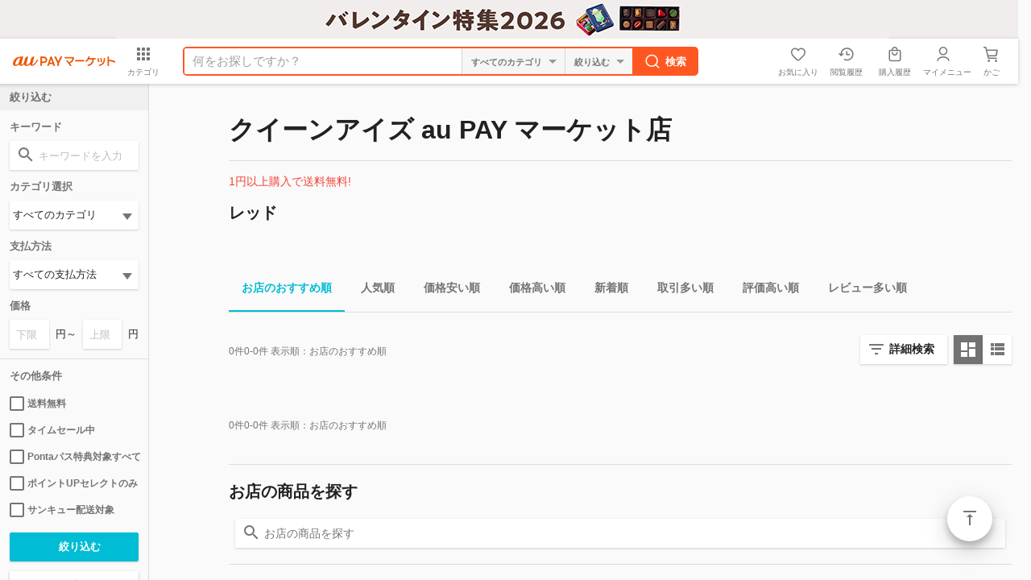

--- FILE ---
content_type: text/html;charset=Shift_JIS
request_url: https://wowma.jp/user/54605236/shopcategory/1000112404
body_size: 19955
content:
<!DOCTYPE html>

































































  














































































































	





































	
	
	
	
	

























































<!-- キャンペーン期間定義設定 -->







































<!-- キャンペーン期間定義設定 -->


	
	
	
	
	
















































































<html lang="ja">
<head prefix="og: http://ogp.me/ns# fb: http://ogp.me/ns/fb# website: http://ogp.me/ns/website#">





























  

  

  

  

  

  

  

  

  

  

  

  

  






<meta charset="Shift_JIS">
<title>レッド｜お店のカテゴリ｜クイーンアイズ au PAY マーケット店ネットショッピング・通販はau PAY マーケット</title>
<meta name="keywords" content="クイーンアイズ au PAY マーケット店,通販,ネットショッピング,au PAY マーケット">
<meta name="description" content="KDDI株式会社/auコマース＆ライフ株式会社が運営するネットショッピング・通販サイト「au PAY マーケット」。最新トレンドファッションやコスメ・グルメなど2,000万品以上の豊富な品ぞろえ♪あなたの欲しい物がきっと見つかる通販サイト。" />
<meta name="viewport" content="width=device-width,initial-scale=1.0,minimum-scale=1.0,maximum-scale=1.0,user-scalable=no">
<meta name="fragment" content="!">
<meta name="google-site-verification" content="2xLwTmVbIyGhPNk-fwmkVWYH9uuPdSLtW-XKK4imbms">
<meta name="apple-mobile-web-app-title" content="マーケット">
<meta name="format-detection" content="telephone=no">
<meta http-equiv="X-UA-Compatible" content="IE=edge">
<meta property="fb:admins" content="100002479950315">
<meta property="fb:app_id" content="402901866451104">
<meta property="og:type" content="website">
<meta property="og:url" content="https://wowma.jp/user/54605236/shopcategory/1000112404">
<meta property="og:title" content="レッド｜お店のカテゴリ｜クイーンアイズ au PAY マーケット店ネットショッピング・通販はau PAY マーケット">
<meta property="og:description" content="クイーンアイズ au PAY マーケット店の商品情報・ランキング・レビューなど。" />
<meta property="og:image" content="">
<link rel="shortcut icon" type="image/x-icon" href="https://mgs01y1.wowma.net/pc/img/common/favicon.ico?query=20260108121139" />
<link rel="icon" type="image/png" href="https://mgs01y1.wowma.net/pc/img/common/favicon.ico?query=20260108121139" />


<link href="https://mgs01y1.wowma.net/pc/pjt2.0.0/css/searchList/searchList.css?query=20260108121139" rel="stylesheet">



<link href="https://mgs01y1.wowma.net/pc/pjt1.0.0/css/common/sass/main.css?query=20260108121139" rel="stylesheet" />
<link href="https://mgs01y1.wowma.net/assets/css/common/material-design-iconic-font/css/material-design-iconic-font.css?query=20260108121139" rel="stylesheet" />
<link href="https://mgs01y1.wowma.net/assets/wowma-icons/wowma-icons.css?query=20260108121139" rel="stylesheet" />



<!--[if lte IE 8]>
<link href="/pc/pjt1.0.0/css/common/sass/ie8.css" rel="stylesheet" />
<![endif]-->
<script>
window.akamaiUrl = 'https://mgs01y1.wowma.net';window.siteUrl = 'https://wowma.jp';window.akamaiQuery = 'query=20260108121139';</script>







<script type="text/javascript">
	var ss_analytics = {
		serviceName : 'wowma',
		platform: 'pc_web'
	}
	if(location.host.match(/(stage|dev|local|test)/)) {
		ss_analytics['targetDev'] = true;
	}
	var ss_qid = String(new Date().getTime()) + '_' + String(Math.floor( Math.random() * 100000000 ));

	var ss_search_bar_click_log = function(query, input) {
		ss_ev('search_bar_click', {
			query: query,
			input: input
		});
	};

  // suggest実行時のクエリIDを保管
  var last_ssg_qid = '';

	
		// リスティング
		var ss_queue = [];
		ss_queue.push(function(){
			ss_ev('impression',{
				query_id: ss_qid,
				total_hits: 0,
				items: [

					
					<!-- HtmlGenerator Error: loop count is null -->

					
					
				],
        // スマートプレミアム、スマートパスフラグ
        
          
        
        // ログイン可否
        
          
        
        user_attrs: {
          smartpass_status: 'none',
          login: false,
          seq_user_id: '54605236'
        }
        
        
			});
		});

		//スペラー
		

		//関連ワード
		


		var ss_click_log = function(no, item_id, category_id, shop_id, type) {
		  ss_ev('click', {
				query_id : ss_qid,
				no : no,
				item_id : item_id,
				category_id : category_id,
				shop_id : shop_id,
				type: type
		  });
		};

		var ss_speller_click_log = function(no, query) {
		  ss_ev('speller_click', {
		    query_id : ss_qid,
		    no : no,
		    query : query
		  });
		};

		var ss_relation_click_log = function(no, query) {
		  ss_ev('relation_click', {
		    query_id : ss_qid,
		    no : no,
		    query : query
		  });
		};
		
	
</script>
<img height="1" src="https://sync.wowma.jp/rd" style="position:absolute;border:none;padding:0;margin:0;visibility:hidden;" width="1" alt="" />


<noscript><iframe src="//www.googletagmanager.com/ns.html?id=GTM-WT9H4G"
height="0" width="0" style="display:none;visibility:hidden"></iframe></noscript>
<script>(function(w,d,s,l,i){w[l]=w[l]||[];w[l].push({'gtm.start':
new Date().getTime(),event:'gtm.js'});var f=d.getElementsByTagName(s)[0],
j=d.createElement(s),dl=l!='dataLayer'?'&l='+l:'';j.async=true;j.src=
'//www.googletagmanager.com/gtm.js?id='+i+dl;f.parentNode.insertBefore(j,f);
})(window,document,'script','dataLayer','GTM-WT9H4G');</script>





<script type="text/javascript">
  var _gaq = _gaq || [];
  _gaq.push(['_setAccount', 'UA-13145545-6']);
  _gaq.push(['_setSampleRate', '60']);
  _gaq.push(['_setDomainName', 'wowma.jp']);

  _gaq.push(['_setCustomVar',1,'UserStatus','Nonmember',2]);




  _gaq.push(['_setCustomVar',3,'ShopId','54605236',3]);



  
    
      _gaq.push(['_setCustomVar',4,'CategId','all',3]);
    
  

  _gaq.push(['_setCustomVar',5,'UserId','',1]);
  _gaq.push(['_trackPageview']);

  (function() {
  var ga = document.createElement('script'); ga.type = 'text/javascript'; ga.async = true;
  ga.src = ('https:' == document.location.protocol ? 'https://' : 'http://') + 'stats.g.doubleclick.net/dc.js';
  var s = document.getElementsByTagName('script')[0]; s.parentNode.insertBefore(ga, s);
  })();
</script>

<script type="text/javascript">
  
    var join_date = '';
  
</script>

<script>

  function scPositiveSearch(searchHead){
    var keywordVal = searchHead.querySelector("input[name='keyword']").value;
    ss_search_bar_click_log(keywordVal,'');
  }


  function scPositiveSearchListing(srhArea){
    var keyword = srhArea.querySelector("[name='keyword']"); //キーワード
    var keywordVal = "";

    if(keyword){ keywordVal = keyword.value; }

    ss_search_bar_click_log(keywordVal,'');
  }
</script>


<script>
function ukClickLogSender(link,type,num,sku){
  setTimeout(function() {
    document.location.href = link.href;
  }, 100);
}
</script>

<script type="text/javascript">
  // dataLayerを初期化
  var dataLayer = dataLayer || [];

  dataLayer.push({
    'userCid': '',
    
    'userHashId': '416005318',

    // 拡張eコマース計測タグ
    
      
        
      
    
  });
  dataLayer.push({'event': 'ga-pv-ready'});
</script>

<script>
  var cookieAll = document.cookie; //cookie取得
  var cookieAllArray = cookieAll.split(';'); // ;で分割、配列
  var cookieUuKey; //UU_KEY格納変数の設定

  for(var cookie of cookieAllArray){ //個々
    var cookieSprit = cookie.split('='); //=で分割、配列
    if( cookieSprit[0] == ' UU_KEY'){ // 指定keyと一致
      var cookieUuKey = cookieSprit[1]; // 変数にvalueを格納
    }
  }

  var _user_id = ''; // Set to the user's ID, username, or email address, or '' if not yet known.
  var _session_id = cookieUuKey; // Set to a unique session ID for the visitor's current browsing session.

</script>

<script>(function(w,d,s,l,i){w[l]=w[l]||[];w[l].push({'gtm.start':new Date().getTime(),event:'gtm.js'});var f=d.getElementsByTagName(s)[0],j=d.createElement(s),dl=l!='dataLayer'?'&l='+l:'';j.async=true;j.src='https://www.googletagmanager.com/gtm.js?id='+i+dl;f.parentNode.insertBefore(j,f);})(window,document,'script','dataLayer','GTM-5TWF35T');</script>
<noscript><iframe src="https://www.googletagmanager.com/ns.html?id=GTM-5TWF35T"height="0" width="0" style="display:none;visibility:hidden"></iframe></noscript>

<script type="text/javascript">
  (function (url) {
    /*Tracking Bootstrap Set Up DataLayer objects/properties here*/
    if(!window.DataLayer){
      window.DataLayer = {};
    }
    if(!DataLayer.events){
      DataLayer.events = {};
    }
    DataLayer.events.SPIVersion = DataLayer.events.SPIVersion || "3.4.1";
    DataLayer.events.SiteSection = "1";

    var loc, ct = document.createElement("script");
    ct.type = "text/javascript";
    ct.async = true; ct.src = url; loc = document.getElementsByTagName('script')[0];
    loc.parentNode.insertBefore(ct, loc);
    }(document.location.protocol + "//tag.rmp.rakuten.com/122691.ct.js"));
</script>

<script>(function(w,d,s,l,i){w[l]=w[l]||[];w[l].push({'gtm.start':new Date().getTime(),event:'gtm.js'});var f=d.getElementsByTagName(s)[0],j=d.createElement(s),dl=l!='dataLayer'?'&l='+l:'';j.async=true;j.src='https://www.googletagmanager.com/gtm.js?id='+i+dl;f.parentNode.insertBefore(j,f);})(window,document,'script','dataLayer','GTM-5BB3ZCW');</script>
<script type="text/javascript">
  // ページビューイベント
  (function () {
    window.dataLayer = window.dataLayer || [];
    var cookieAll = document.cookie; //cookie取得
    var cookieAllArray = cookieAll.split(';'); // ;で分割、配列
    var cookieUuKey; //UU_KEY格納変数の設定
    for(var cookie of cookieAllArray){ //個々
      var cookieSprit = cookie.split('='); //=で分割、配列
      if( cookieSprit[0] == ' UU_KEY'){ // 指定keyと一致
        var cookieUuKey = cookieSprit[1]; // 変数にvalueを格納
      }
    }
    const searchParams = new URL(window.location.href).searchParams;
    const isCMSPage = window.location.href.indexOf('/event/page/') !== -1;

    var registerYear = ''.substr(0,4);
    var registerMonth = ''.substr(4,2);
    var registerDay = ''.substr(6,2);

    //ポイント3種
    

var total_points = null;
var normal_points = null;
var limited_points = null;



    const pageViewData = {
      // GTMイベント名
      event: 'page_view',
      // 訪問ページのURL計測
      page_url: window.location.origin,
      // 訪問ページのURL計測（パラメータあり）
      page_url_parameter: window.location.href,
      // 訪問ページのグループ
      page_group: isCMSPage ? 'mall_special' : 'mall_shop_list',
      // ユーザID
      user_id: null,
      // セッションID
      session_id: cookieUuKey,
      // デバイスタイプ
      device_type: 'PC-Web',
      // 会員・非会員情報
      member_type: 'Not-Login',
      // 新規・既存
      new_repeat: 'Not-Login',
      // spe_idリクエストパラメーター
      event_param_speid: searchParams.get('spe_id'),
      // waddリクエストパラメーター
      event_param_wowad: searchParams.get('wadd'),
      // aff_id
      aff_id: '' || null,
      // スマプレユーザステータス、入会中・未入会
      premium_status: 'N',
      // クレカ保有情報、未保有・保有・ゴールドクレカ保有
      card_status: null,
      // au回線あり
      au_user: null,
      // 会員種別
      account_type: null,
      // ユーザ性別
      user_sex_type: null,
      // ユーザ年齢
      user_age: null,
      // 検索ワード
      search_word: '',
      //　店舗ID
      shop_id: '',

      // マーケGTMで必要なデータ（こちらのオブジェクトを修正するとマーケGTMで影響が出るためわかりやすいようにオブジェクトで分ける）
      marketingGtmData:{
        // 入会日
        register_datetime: '' && registerYear && registerMonth && registerDay ? new Date(`${registerYear}/${registerMonth}/${registerDay}`).getTime() : null,
        // クーポン切れ日数
        coupon_limit_date: '' ? new Date('').getTime() : null,
        // 地域（都道府県コード）
        prefecture_id: '' ? Number('') : null,
        // 利用可能クーポン総数
        coupon_count: '' ? Number('') : null,
        // 利用可能ポイント（合計ポイント）
        total_points: total_points ? Number(total_points) : null,
        // pontaポイント
        normal_points: normal_points && !(normal_points === '-1') ? Number(normal_points.replaceAll(',', '')) : null,
        // Pontaポイント（au PAY マーケット限定）
        limited_points: limited_points && !(limited_points === '-1') ? Number(limited_points.replaceAll(',', '')) : null,
        // au WALLETクレジットカード契約状態コード
        au_pay_credit_card_st: '' || null,
        // 現在の還元ポイント率
        point_rate: '' || null,
        // 通信料金合算ご利用可能額
        au_carrier_payment: '' ? Number('') : null,
        // auWalletカード残高
        au_wallet_charge: '' ? Number('') : null,
        // 初回購入フラグ
        first_purchase_flg: false,
        // ショップコード
        shop_code:'54605236',
        // 商品情報
        products:[]
      }
    };

    // 店舗カテゴリ検索結果ページの場合
    
      pageViewData.search_word = '';
    
    // 店舗ページ、店舗plusページ、店舗内検索、店舗特集の場合
    
      pageViewData.shop_id = '54605236';
    
    window.dataLayer.push(pageViewData);
  })();

</script>







<link rel="canonical" href="https://wowma.jp/user/54605236/shopcategory/1000112404">

<link href="https://mgs01y1.wowma.net/pc/pjt1.0.0/css/main/sass/mainExhterListing.css?query=20260108121139" rel="stylesheet">

<link href="https://mgs01y1.wowma.net/pc/pjt2.0.0/css/shopcatelist/shopcatelist.css?query=20260108121139" rel="stylesheet" media="all" type="text/css">
<link rel="stylesheet" href="https://mgs01y1.wowma.net/pc/pjt2.0.0/css/searchList/searchList.css?query=20260108121139">

</head>
<body data-js-sScroll="top" class="stResponsive">
	<div id="container">

		
		
		
		
































































  
  
  
  

  
  

  
  
  
  

  
  




  
  

  
  

  
  

  
  

  
  

  
  







































































  
























































































    
    

    
    




















































































   
   

















































  
  













  































































































































  













  
  
  
  



  



























































  
  

















    

    







<div class="hdFixDom">



  

  
      

      

        <div id="feaHeaderPRCommonPromotion" style="display: none;">
          
          {

	"promo_id": "915855652",
	"url": "/feature/valentine",
	"color_code": "#f1edec",
	"image_url": "https://imgu-a.wowma.net/exud/promotion/bulk/13620/20260116144747_01_001.jpg",
	"alt": "ブランドチョコが大集合！バレンタイン特集"	

}

        </div>

        <script>
          const element = document.querySelector("#feaHeaderPRCommonPromotion");
          const data = element.textContent;

          const check = (conditon) => {
            if(conditon) throw new Error();
          }

          const template = (json) => {

            const target = json.url.startsWith("http") ? 'target="_blank"' : "";

            return `<div class="fea_headPR01" style="height: 48px; text-align: center; background-color: ${json.color_code};">
              <p>
                <a href="/bep/m/prom90?id=${json.promo_id}" onclick="(() => window.trEventClick(event.target, 'HEADER', 'HeaderPR', '191543_${json.promo_id}'))(event);" ${target}>

                    <img src="${json.image_url}" alt="${json.alt}"/>

                </a>
              </p>
            </div>`;
          }

          try {
            check(data === undefined || data === null || data === "");
            const jsonData = JSON.parse(data);
            check(jsonData  === undefined || jsonData === null || Object.keys(jsonData).length === 0);

            if(!jsonData.url.startsWith("http")){
              const path = new URL(window.location.href)?.pathname;
              const matchedUrl = jsonData.url.match(/^\/[^/]+\/[^/]+/);
              const url = matchedUrl ? matchedUrl[0] : jsonData.url;

              check(path.includes(url));
            }

            element.innerHTML = template(jsonData);
            element.style.display = "block";
          } catch(error) {

            if(element) element.remove();
          }
        </script>
    
  


  

  
    






	
	
	
	



	
	








  





  
    
    
    
























    












































	





    

















	

    

<!-- キャンペーン期間定義設定 -->


























    
  







  
    <script>
  window.userInfo = {};
  (function(userInfo) {

    var cart_num = parseInt('0'.replace(/[^0-9]/g, ''), 10);
    userInfo.cart_num = isNaN(cart_num) ? 0 : cart_num;

    userInfo.aff_id = null;

    userInfo.login_user_info = {};
    var info = {};

    userInfo.login_user_info.seq_user_hash = 416005318;

    
      
      
      

      

      

      userInfo.login_user_info = info;

    
    userInfo.login_user_info.seq_user_hash = 416005318;
  })(window.userInfo);
</script>

  
  
    <script>
      window.onpreHeaderDetailSearchOption = {
        isSearchPage: false,
        condition: {
          queryString: null,
          queryParams: {
            keyword: '',
            non_keyword: '',
            clow: '',
            chigh: '',
            sff: null,
            ts_scope: null,
            bplow: null,
            rvcf: null,
            user: '',
            dt: '',
            premium_flg: null,
            ponta_flg: null,
            pppd_scope: null,
          }
        },
        facet: {
          dealTypes: null,
          shops: null,
        },
        currentCategoryInfo: null
      };
      
        window.onpreHeaderDetailSearchOption.isSearchPage = true;
        
      
      
        window.onpreHeaderDetailSearchOption.facet.dealTypes = [];
        
          
            window.onpreHeaderDetailSearchOption.facet.dealTypes.push({ id: '', name: 'すべての支払方法' });
            
          
        
          
        
          
        
          
        
          
        
          
        
          
        
          
        
          
        
          
            window.onpreHeaderDetailSearchOption.facet.dealTypes.push({ id: 'r', name: 'au PAY（auかんたん決済）' });
            
          
        
          
        
          
        
          
        
          
        
          
        
          
        
          
        
          
        
        
          
        
          
            window.onpreHeaderDetailSearchOption.facet.dealTypes.push({ id: 'C', name: '銀行振込' });
            console.log('');
            
          
        
          
            window.onpreHeaderDetailSearchOption.facet.dealTypes.push({ id: 'D', name: '商品到着後に銀行振込' });
            console.log('');
            
          
        
          
            window.onpreHeaderDetailSearchOption.facet.dealTypes.push({ id: '4', name: '郵便振替' });
            console.log('');
            
          
        
          
            window.onpreHeaderDetailSearchOption.facet.dealTypes.push({ id: '5', name: '商品到着後に郵便振替' });
            console.log('');
            
          
        
          
            window.onpreHeaderDetailSearchOption.facet.dealTypes.push({ id: 'B', name: '代金引換' });
            console.log('');
            
          
        
          
            window.onpreHeaderDetailSearchOption.facet.dealTypes.push({ id: 'E', name: '現金書留到着後に商品発送' });
            console.log('');
            
          
        
          
            window.onpreHeaderDetailSearchOption.facet.dealTypes.push({ id: 'Z', name: 'その他' });
            console.log('');
            
          
        
          
            window.onpreHeaderDetailSearchOption.facet.dealTypes.push({ id: 'M', name: 'クレジットカード決済' });
            console.log('');
            
          
        
          
        
          
            window.onpreHeaderDetailSearchOption.facet.dealTypes.push({ id: 's', name: 'ソフトバンクまとめて支払い・ワイモバイルまとめて支払い' });
            console.log('');
            
          
        
          
            window.onpreHeaderDetailSearchOption.facet.dealTypes.push({ id: 'y', name: 'ゆったり後払い' });
            console.log('');
            
          
        
          
            window.onpreHeaderDetailSearchOption.facet.dealTypes.push({ id: 'P', name: 'コンビニ決済' });
            console.log('');
            
          
        
          
            window.onpreHeaderDetailSearchOption.facet.dealTypes.push({ id: 'h', name: 'ATM決済' });
            console.log('');
            
          
        
          
            window.onpreHeaderDetailSearchOption.facet.dealTypes.push({ id: '6', name: 'NP後払い' });
            console.log('');
            
          
        
          
            window.onpreHeaderDetailSearchOption.facet.dealTypes.push({ id: 'a', name: '後払い決済アトディーネ' });
            console.log('');
            
          
        
          
            window.onpreHeaderDetailSearchOption.facet.dealTypes.push({ id: 'n', name: 'スコア後払い' });
            console.log('');
            
          
        
          
            window.onpreHeaderDetailSearchOption.facet.dealTypes.push({ id: 'c', name: '後払い．ｃｏｍ' });
            console.log('');
            
          
        

        window.onpreHeaderDetailSearchOption.facet.shops = [];
        
          
            window.onpreHeaderDetailSearchOption.condition.queryParams.user = '54605236';
            window.onpreHeaderDetailSearchOption.facet.shops.push({ id: '54605236', name: 'クイーンアイズ au PAY マーケット店' });
          
          
        
      
    </script>
    <div id="wowma-ui-header"></div>
  



  
  
    
  

  

  
    
  






  

</div>


		<div class="css-scrollWrapper">
			<div id="contents">

				<div class="uniShopCateWrap">
					<div class="conHeading01">
						<div class="bd">
							<h1>クイーンアイズ au PAY マーケット店</h1>
						</div>
					</div>
					<hr class="modPartition01">
					<section>
						<div class="mtb16 red50">
							
	
	
	
	<em>1円以上購入で送料無料!</em>
	


							
						</div>
					</section>
					<div class="conHeading02">
						<div class="bd">
							<h2>レッド</h2>
						</div>
					</div>
					<div class="uniCateMainImg">
						<img src="">
					</div>
					<div class="uniCateDesc">
						
					</div>
					<div class="uniCateDesc">
						
					</div>
					
					
									<div class="modTabSlider01 stNoShadow pl0">
					<nav class="js-tabSlider-02">
						<div class="js-tabArea">
							<ul class="js-tabSlider_inner">
								<li class="js-active">
									<form action="/bep/m/klist4">
										<input type="hidden" name="user" value="54605236">
<input type="hidden" name="srm" value="Y">
<input type="hidden" name="shop_categ_id" value="1000112404">
<input type="hidden" name="recipient_prefecture_id" value="13">
										
										<label for="submit01_09" >
											<input type="submit" name="sort1" value="shopdisp,A" id="submit01_09">
											<input type="hidden" name="sort2" value="ppop30,D" id="submit01_09">
											お店のおすすめ順
										</label>
									</form>
								</li>
								<li >
									<form action="/bep/m/klist4">
										<input type="hidden" name="user" value="54605236">
<input type="hidden" name="srm" value="Y">
<input type="hidden" name="shop_categ_id" value="1000112404">
<input type="hidden" name="recipient_prefecture_id" value="13">
										
										<label for="submit01_05" >
											<input type="submit" name="sort1" value="ppop30,D" id="submit01_05">
											人気順
										</label>
									</form>
								</li>
								<li >
									<form action="/bep/m/klist4">
										<input type="hidden" name="user" value="54605236">
<input type="hidden" name="srm" value="Y">
<input type="hidden" name="shop_categ_id" value="1000112404">
<input type="hidden" name="recipient_prefecture_id" value="13">
										
										<label for="submit01_01" >
											<input type="submit" name="sort1" value="price,A" id="submit01_01">
											価格安い順
										</label>
									</form>
								</li>
								<li >
									<form action="/bep/m/klist4">
										<input type="hidden" name="user" value="54605236">
<input type="hidden" name="srm" value="Y">
<input type="hidden" name="shop_categ_id" value="1000112404">
<input type="hidden" name="recipient_prefecture_id" value="13">
										
										<label for="submit01_02" >
											<input type="submit" name="sort1" value="price,D" id="submit01_02">
											価格高い順
										</label>
									</form>
								</li>
								<li >
									<form action="/bep/m/klist4">
										<input type="hidden" name="user" value="54605236">
<input type="hidden" name="srm" value="Y">
<input type="hidden" name="shop_categ_id" value="1000112404">
<input type="hidden" name="recipient_prefecture_id" value="13">
										
										<label for="submit01_03" >
											<input type="submit" name="sort1" value="start,D" id="submit01_03">
											新着順
										</label>
									</form>
								</li>
								<li >
									<form action="/bep/m/klist4">
										<input type="hidden" name="user" value="54605236">
<input type="hidden" name="srm" value="Y">
<input type="hidden" name="shop_categ_id" value="1000112404">
<input type="hidden" name="recipient_prefecture_id" value="13">
										
										<label for="submit01_04" >
											<input type="submit" name="sort1" value="pdeal,D" id="submit01_04">
											取引多い順
										</label>
									</form>
								</li>
								<li >
									<form action="/bep/m/klist4">
										<input type="hidden" name="user" value="54605236">
<input type="hidden" name="srm" value="Y">
<input type="hidden" name="shop_categ_id" value="1000112404">
<input type="hidden" name="recipient_prefecture_id" value="13">
										
										<label for="submit01_06" >
											<input type="submit" name="sort1" value="rvavg,D" id="submit01_06">
											評価高い順
										</label>
									</form>
								</li>
								<li >
									<form action="/bep/m/klist4">
										<input type="hidden" name="user" value="54605236">
<input type="hidden" name="srm" value="Y">
<input type="hidden" name="shop_categ_id" value="1000112404">
<input type="hidden" name="recipient_prefecture_id" value="13">
										
										<label for="submit01_07" >
											<input type="submit" name="sort1" value="rvnum,D" id="submit01_07">
											レビュー多い順
										</label>
									</form>
								</li>
							</ul>
						</div>
					</nav>
				</div>

					<div class="conFormSearchOption01">
						<div class="inner mt8">
							
  



            <div class="searchMenuBtn">

              

              <div class="js-dialogModal">
                <div class="js-dialogModal-trigger">
                  <div class="modBtn01 filter">
                    <a href="javascript:void(0);" class="stIconMd-filter-list">詳細検索</a>
                  </div>
                </div>

                <div class="js-dialogModal-contests js-none modDialogContent">

                  <form action="/bep/m/klist4" method="get" onSubmit="scPositiveSearchListing(this);">
                    <div class="inner">
                      <div class="scroll02">
                        <div class="conHeading02">
                          <div class="bd">
                            <p>絞り込み</p>
                          </div>
                        </div>

                        <div>
                          <input type="hidden" name="sort1" value="shopdisp,a">
<input type="hidden" name="sort2" value="ppop30,d">
<input type="hidden" name="srm" value="Y">
<input type="hidden" name="shop_categ_id" value="1000112404">
<input type="hidden" name="recipient_prefecture_id" value="13">
                          <input type="hidden" name="ipp" value="40">
                        </div>


                        <div class="conColList">
                          <p class="mb8 gpFontBold hexB54">キーワード</p>
                          <div class="modInputText01">
                            <p class="stIconMd-search">
                              <input type="text" name="keyword" placeholder="キーワードを入力" value="">
                            </p>
                          </div>
                        </div>

                        <div class="conColList mt8 stCol2">
                          <ul>
                            <li>
                              <div class="modInputText01 st1low">
                                <p>
                                  <input type="text" name="non_keyword" placeholder="除外キーワード入力" value="">
                                </p>
                              <div class="ml8">を除く</div>
                            </div>
                            </li>
                          </ul>
                        </div>

                        <div class="conColList stCol2 mt16">
                          <p class="mb8 gpFontBold hexB54">その他の条件</p>
                          <ul>
                            <li>
                              <div class="modSelectBox01">
                                <p>
                                  <select name="categ_id">
                                    
	<option value="">すべてのカテゴリ</option>

	<option value="51">レディースファッション</option>
	<option value="45">バッグ・財布・ファッション小物</option>
	<option value="50">メンズファッション</option>
	<option value="30">アクセサリー・ジュエリー</option>
	<option value="32">インナー・ルームウェア</option>
	<option value="58">腕時計</option>
	<option value="41">スマホ・タブレット・モバイル通信</option>
	<option value="53">家電</option>
	<option value="44">テレビ・オーディオ・カメラ</option>
	<option value="46">パソコン・PC周辺機器</option>
	<option value="47">ビューティ・コスメ</option>
	<option value="38">コンタクトレンズ・カラコン</option>
	<option value="42">ダイエット・健康</option>
	<option value="52">医療・介護・医薬品</option>
	<option value="34">キッズベビー・マタニティ</option>
	<option value="29">おもちゃ・趣味</option>
	<option value="31">インテリア・寝具</option>
	<option value="54">日用品・文房具・手芸用品</option>
	<option value="35">キッチン・食器・調理</option>
	<option value="36">グルメ・食品</option>
	<option value="48">ビール・ワイン・お酒</option>
	<option value="57">水・ソフトドリンク・お茶</option>
	<option value="39">スイーツ・お菓子</option>
	<option value="37">ゲーム機・ゲームソフト</option>
	<option value="61">音楽・映像</option>
	<option value="55">本・コミック・雑誌</option>
	<option value="56">楽器・音響機器</option>
	<option value="40">スポーツ・アウトドア</option>
	<option value="43">チケット・金券・カタログギフト</option>
	<option value="59">花・ガーデン・DIY工具</option>
	<option value="49">ペット・ペットグッズ</option>
	<option value="33">カー用品・バイク用品</option>
	<option value="60">車本体・バイク原付本体</option>




                                  </select>
                                </p>
                              </div>
                            </li>

                            <li>
                              <div class="modSelectBox01">
                                <p>
                                  <select name="dt">
                                    
                                      
                                      <option value=""  value="すべての支払方法" title="すべての支払方法">すべての支払方法</option>
                                      
                                    
                                      
                                    
                                      
                                    
                                      
                                    
                                      
                                    
                                      
                                    
                                      
                                    
                                      
                                    
                                      
                                    
                                      
                                      <option value="r"  value="au PAY（auかんたん決済）" title="au PAY（auかんたん決済）">au PAY（auかんたん決済）</option>
                                      
                                    
                                      
                                    
                                      
                                    
                                      
                                    
                                      
                                    
                                      
                                    
                                      
                                    
                                      
                                    
                                      
                                    
                                    
                                      
                                    
                                      
                                      <option value="C"  value="銀行振込" title="銀行振込">銀行振込</option>
                                      
                                    
                                      
                                      <option value="D"  value="商品到着後に銀行振込" title="商品到着後に銀行振込">商品到着後に銀行振込</option>
                                      
                                    
                                      
                                      <option value="4"  value="郵便振替" title="郵便振替">郵便振替</option>
                                      
                                    
                                      
                                      <option value="5"  value="商品到着後に郵便振替" title="商品到着後に郵便振替">商品到着後に郵便振替</option>
                                      
                                    
                                      
                                      <option value="B"  value="代金引換" title="代金引換">代金引換</option>
                                      
                                    
                                      
                                      <option value="E"  value="現金書留到着後に商品発送" title="現金書留到着後に商品発送">現金書留到着後に商品発送</option>
                                      
                                    
                                      
                                      <option value="Z"  value="その他" title="その他">その他</option>
                                      
                                    
                                      
                                      <option value="M"  value="クレジットカード決済" title="クレジットカード決済">クレジットカード決済</option>
                                      
                                    
                                      
                                    
                                      
                                      <option value="s"  value="ソフトバンクまとめて支払い・ワイモバイルまとめて支払い" title="ソフトバンクまとめて支払い・ワイモバイルまとめて支払い">ソフトバンクまとめて支払い・ワイモバイルまとめて支払い</option>
                                      
                                    
                                      
                                      <option value="y"  value="ゆったり後払い" title="ゆったり後払い">ゆったり後払い</option>
                                      
                                    
                                      
                                      <option value="P"  value="コンビニ決済" title="コンビニ決済">コンビニ決済</option>
                                      
                                    
                                      
                                      <option value="h"  value="ATM決済" title="ATM決済">ATM決済</option>
                                      
                                    
                                      
                                      <option value="6"  value="NP後払い" title="NP後払い">NP後払い</option>
                                      
                                    
                                      
                                      <option value="a"  value="後払い決済アトディーネ" title="後払い決済アトディーネ">後払い決済アトディーネ</option>
                                      
                                    
                                      
                                      <option value="n"  value="スコア後払い" title="スコア後払い">スコア後払い</option>
                                      
                                    
                                      
                                      <option value="c"  value="後払い．ｃｏｍ" title="後払い．ｃｏｍ">後払い．ｃｏｍ</option>
                                      
                                    
                                  </select>
                                </p>
                              </div>
                            </li>

                            <li>
                              <div class="modSelectBox01">
                                <p>
                                    
                                    
                                      <select class="selectType02 selectTypeShop js-userSelectBox" name="">
                                        
                                          <option value="54605236" selected="selected">クイーンアイズ au PAY マーケット店</option>
                                        
                                        
                                    
                                  </select>
                                </p>
                              </div>
                            </li>

                            <li>
                              <div class="modInputText01 st1low">
                                <p>
                                  <input type="text" name="clow"  value="" placeholder="下限価格">
                                </p>
                                <div class="mrl8">円～</div>
                                <p>
                                  <input type="text"  name="chigh"  value="" placeholder="上限価格">
                                </p>
                                <div class="ml8">円</div>
                              </div>
                            </li>
                          </ul>
                        </div>

                        
                          
                        
                        
                          
                          
                        

                        <div class="modCheck01 mt16 stCol2 clearfix">
                          <ul>
                            <li>
                              <label>
                                <input type="checkbox" name="sff" value="Y" >
                                送料無料
                              </label>
                            </li>
                            <li>
                              <label>
                                <input type="checkbox" name="ts_scope" value="O" >
                                タイムセール中
                              </label>
                            </li>
                            <li>
                              <label>
                                <input type="checkbox" name="ponta_flg" value="Y" >
                                Pontaパス特典対象すべて
                              </label>
                            </li>
                            <li>
                              <label>
                                <input type="checkbox" name="pppd_scope" value="O" >
                                ポイントUPセレクトのみ
                              </label>
                            </li>
                            <li>
                              <label>
                                <input type="checkbox" name="thankyou_shop_flg" value="Y" >
                                サンキュー配送対象
                              </label>
                            </li>
                            






                            
                            <li>
                              <label>
                                <input type="checkbox" name="rvcf" value="Y" >
                                レビューキャンペーン
                              </label>
                            </li>
                          </ul>
                        </div>

                      </div>

                      <div class="modalBottomCloseBtn">
                        <p>
                          <a href="javascript:void(0)" class="js-dialogModal-close hexB87" data-gastatus="modalCloseBtn,0">キャンセル</a>
                          <input type="submit" value="絞り込む">
                        </p>
                      </div>
                    </div>
                  </form>
                </div>
              </div>






            </div>

            
            
            
            
              
              
            
            <div class="modBtn01 grid js-switchView-tab js-active" id="js-switchView-list">
              <a href="javascript:void(0);" class="stIconMd-dashboard">&nbsp;</a>
            </div>
            <div class="modBtn01 list js-switchView-tab " id="js-switchView-glid">
              <a href="javascript:void(0);" class="stIconMd-view-list">&nbsp;</a>
            </div>

													<p class="resultText noResult"><span>0</span>件<span>0-0</span>件 表示順：<span>お店のおすすめ順</span></p>

						</div>
					</div>
					<div class="conListingList01 mt16 stGridLayout js-ViewSelect_flatHeight" id="js-switchView-pannel">

						
						  <div class="pppdUserCheck">N</div>
						
				
						<div class="pppdDisplayCheck">N</div>
				
						<ul>
							
								

							
						</ul>
					</div>
									<div class="modPager01">

											<p class="resultText noResult"><span>0</span>件<span>0-0</span>件 表示順：<span>お店のおすすめ順</span></p>



					

				</div>

					<div class="modLink01 stRight01">
						



					</div>
					<hr class="modPartition01 mtb20">
				</div>

				
				<section>
					<div class="conHeading02">
						<div class="bd">
							<h2>お店の商品を探す</h2>
						</div>
					</div>

					<form method="get" action="/bep/m/klist2" class="mAll8">
						<input type="hidden" name="e_scope" value="O">
						<input type="hidden" name="at" value="FP">
						<input type="hidden" name="user" value="54605236">

						<div class="modInputText01">
							<p class="stIconMd-search">
								<input type="submit" value="検索">
								<input type="text" name="keyword" placeholder="お店の商品を探す" value="">

							</p>
						</div>
					</form>
				</section>
				<hr class="modPartition01 mtb20">

				

				<section>
					<div class="conHeading02">
						<div class="bd">
							<h2>お店の情報</h2>
						</div>
					</div>

					<div class="modWhiteBox01">
						<div class="modLinkList01 stRoundIcon mtb0 pt8">
							<ul>
								<li><a href="/user/54605236" class="stIconMd-store">クイーンアイズ au PAY マーケット店</a></li>
							</ul>
						</div>

						<hr class="modPartition01 mtb0">

						<div class="modLinkList01 pb16">
							<ul>
								<li><a href="/user/54605236/list/" class="stIconMd-apps">お店の商品一覧</a></li>
								<li><a href="/user/54605236/rank/" class="stIconMd-trending-up">週間売れ筋ランキング</a></li>
								<li><a href="/bep/m/kevl10?user=54605236" class="stIconMd-grade">お店の評価</a></li>
								<li><a href="/bep/m/mblmyp07t?exhibiter_id=54605236&new_shop_name=&sc_pm=RTVQSU5QRWt4UjoxNzY4NTQ4NTM1MTEz" class="stIconMd-favorite-outline">お気に入りのお店に登録</a></li>
								<li><a href="/bep/m/dm40?user=54605236" class="stIconMd-mail">お店メルマガの登録</a></li>
								<li><a href="/bep/m/kmem?user=54605236" class="stIconMd-description">販売者情報</a></li>
								<li><a href="/bep/m/kmem?user=54605236#return" class="stIconMd-swap-vert-circle">返品について</a></li>
							</ul>
						</div>
					</div>
				</section>

			</div>
			
<div class="js-flotingActBtn-top js-sScroll-top modFAB01">
	<div>
		<a href="javascript:void(0);" class="stIconMd-vertical-align-top">ページトップ</a>
	</div>
</div>







<footer class="pageBottomContent pbc">

  <div class="modPagetop01">

    <div class="inner">
      <p class="js-sScroll-top">
        
        <a href="javascript:void(0);" class="stIconMd-vertical-align-top">ページトップ</a>
        
      </p>
    </div>
  </div>


  <div class="inner">
    
      <div id="uniFooterDataEmptyDiv" data-sex-type=""></div>

      <ul class="uniFooterTopicList" id="uniFooterTopicList"></ul>

      <section class="uniFooterCateList mt24">
        <div class="uniConHeading01">
          <div class="bd">
            <h2 class="uniTitle">注目のカテゴリ</h2>
          </div>
        </div>
        <div class="uniLinkList01">
          <ul class="clearfix footerCateList">
            <li><a href="/category/5103" class="gpFontSizeLN">レディースダウン</a></li>
            <li><a href="/category/5108" class="gpFontSizeLN">レディースニット</a></li>
            <li><a href="/category/5005" class="gpFontSizeLN">メンズダウン</a></li>
            <li><a href="/category/4508" class="gpFontSizeLN">財布</a></li>
            <li><a href="/category/58" class="gpFontSizeLN">腕時計</a></li>
            <li><a href="/category/361715" class="gpFontSizeLN">かに</a></li>
            <li><a href="/category/360901" class="gpFontSizeLN">おせち2019</a></li>
            <li><a href="/category/33" class="gpFontSizeLN">スタッドレスタイヤ</a></li>
            <li><a href="/category/4014" class="gpFontSizeLN">スノーボード</a></li>
            <li><a href="/category/3101" class="gpFontSizeLN">こたつ</a></li>
            <li><a href="/category/5319" class="gpFontSizeLN">暖房器具</a></li>
            <li><a href="/category/3116" class="gpFontSizeLN">あったか寝具</a></li>
          </ul>
        </div>
      </section>

      <section class="uniFooterPrArea mt24">
        <ul class="clearfix">
          <li class="prBox">
            <div class="prBoxInner">
              <h3 class="uniTitle shop stIconMd-store">
                au PAY マーケットへの出店をご検討の方へ
              </h3>
              <ul class="mt8 clearfix">
                <li class="item"><a href="https://wowma.shop/" class="gpFontSizeLN gpFontBold">出店のご案内</a></li>
                <li class="item"><a href="https://kcf.wowma.jp/l/310611/2018-02-02/n7s8w" class="gpFontSizeLN gpFontBold">出店のお申込み</a></li>
                <li class="item"><a href="https://wowma.shop/plan.html" class="gpFontSizeLN gpFontBold">出店料金について</a></li>
                <li class="item"><a href="https://wowma.jp/bep/m/applex1?type=CBDL" class="gpFontSizeLN gpFontBold">資料のご請求</a></li>
                <li class="item"></li>
                <li class="item"><a href="mailto:wowma_entry@au-cl.co.jp" class="gpFontSizeLN gpFontBold">出店に関するお問い合わせ</a></li>
                <li class="item"></li>
                <li class="item"><a href="https://manager.wowma.jp/wmshopclient/top/index" class="gpFontSizeLN gpFontBold" target="_blank">出店済みの店舗さまはこちら</a></li>
              </ul>
            </div>
          </li>
          <li class="prBox">
            <div class="prBoxInner">
              <h3 class="uniTitle app">
                au PAY マーケットアプリ
              </h3>
              <p class="mt16 gpFontSizeLN">
                アプリならサクサク読み込み♪ストレスフリーにお買い物！
              </p>
              <ul class="appQr clearfix">
                <li class="qrItem ios">
                  <div class="qrWrap">
                    <span>iPhone版アプリ</span>
                    <a href="https://app.adjust.com/i5z1r8" target="_blank" class="footerAppStoreBanner">
                      <img src="/assets/images/common/btn/btn_ios_app_002.png" alt="iPhone版アプリ" width="auto" height="40px" />
                    </a>
                  </div>
                </li>
                <li class="qrItem android">
                  <div class="qrWrap">
                    <span>Android版アプリ</span>
                    <a href="https://app.adjust.com/brv7rg" target="_blank" class="footerAppStoreBanner">
                      <img src="/assets/images/common/btn/btn_android_app_001.png" alt="Android版アプリ" width="auto" height="40px" />
                    </a>
                  </div>
                </li>
              </ul>
            </div>

          </li>
        </ul>
      </section>

      <div class="gpCol3Box">
        <div class="inner">
          <div>
            <div class="modLinkList01 stBgGrey20 gpDepth00">
              <ul>
                <li><a href="https://wowma.jp?spe_id=c_ft01" class="stIconMd-home">au PAY マーケット トップ</a></li>
                <li><a href="/tutorial/beginner/index.html?spe_id=c_ft01" class="stIconMd-explore">はじめてご利用の方</a></li>
                <li><a href="/event/affiliate/index.html?spe_id=c_ft01" class="stIconMd-local-atm">アフィリエイトプログラム</a></li>
                <li><a href="https://wowma.jp/sitemap/index.html?spe_id=c_ft01" class="stIconMd-map">サイトマップ</a></li>
                <li><a href="/user_guide/logistics-2024" class="stIconMd-local-shipping">物流2024年問題への対応</a></li>
              </ul>
            </div>
          </div>

          <div>
            <div class="modLinkList01 stBgGrey20 gpDepth00">
              <ul>
                <li><a href="https://faq.wowma.jp/policy/90010.php?spe_id=c_ft01" class="stIconMd-business">運営会社</a></li>
                <li><a href="/tutorial/kiyaku_top.html?spe_id=c_ft01" class="stIconMd-description">ご利用規約</a></li>
                <li><a href="https://faq.wowma.jp?spe_id=c_ft01" class="stIconMd-help">ヘルプ・お問い合わせ</a></li>
                <li><a href="/tutorial/safesupport/index.html?spe_id=c_ft01" class="stIconMd-verified-user">安心・安全への取り組み</a></li>
              </ul>
            </div>
          </div>

          <div>
            <div class="modLinkList01 stBgGrey20 gpDepth00">
              <ul>
                <li><a href="https://wowma.jp/bep/m/applex1?type=goiken" class="stIconMd-speaker-notes">ご意見BOX</a></li>
                <li><a href="/sp/compensation.html?spe_id=c_ft01" class="stIconMd-local-mall">お買いもの補償サービス</a></li>
                <li><a href="/tutorial/privacy.html?spe_id=c_ft01" class="stIconMd-https">プライバシーポリシー</a></li>
                <li><a href="/user_guide/webaccessibility" class="stIconMd-accessibility">ウェブアクセシビリティの取り組み</a></li>
              </ul>
            </div>
          </div>
        </div>
      </div>
    
  </div>

  
    <div class="copyright">
      <p class="inner">
        <small>
          <span>&copy;</span> 2016 KDDI/au Commerce &amp; Life, Inc.
        </small>
      </p>
    </div>
  

</footer>


		</div>

	</div>

		
	
  <div id="js-searchModal-content" class="js-none">
    <div class="js-suggest sgst">
	<form action="/bep/m/klist3" method="get" class="js-suggest-form js-searchModal-form" onsubmit="scPositiveSearch(this);">
		<input type="hidden" name="e_scope" value="O">
		<input type="hidden" name="at" value="FP">
		<input type="hidden" name="non_gr" value="ex">

		
		<input type="hidden" name="e" value="tsrc_topa_v">
		

		<div class="js-placeholder modInputText01 stSearchBox">
			<a href="javascript:void(0);" class="js-searchModal-close stSearchBox_returnBtn stIconMd-arrow-back">戻る</a>
			<a href="javascript:void(0);" class="js-placeholder-delBtn js-none stSearchBox_deleteTextBtn stIconMd-cancel">削除</a>
			<p>
				<input class="js-suggest-inputKeyWord js-placeholder-inputKeyWord" placeholder="すべての商品から探す" type="search" name="keyword" value="">
			</p>
		</div>
	</form>

	<div class="js-suggest-wordsdate modLinkList01 stSuggest js-none"></div>


	<div class="js-suggest-categorydate modLinkList01 stSuggest">
		<p class="mAll16 mb8 gpFontBold hexB54">おすすめカテゴリ</p>
		<ul>
			
			<li>
				<a href="https://wowma.jp/ctg3/51" class="stIconMd-apps">レディースファッション</a>
			</li>
			<li>
				<a href="https://wowma.jp/ctg3/45" class="stIconMd-apps">バッグ・財布・ファッション小物</a>
			</li>
			<li>
				<a href="https://wowma.jp/ctg3/50" class="stIconMd-apps">メンズファッション</a>
			</li>
			<li>
				<a href="https://wowma.jp/ctg3/4207" class="stIconMd-apps">ダイエット・健康食品</a>
			</li>
			<li>
				<a href="https://wowma.jp/ctg3/47" class="stIconMd-apps">ビューティ・コスメ</a>
			</li>
			<li>
				<a href="https://wowma.jp/category/list/index.html#anc-otherCate" class="stIconMd-apps">その他</a>
			</li>
			
			<li>
				<a href="https://wowma.jp/user/26621972" class="stIconMd-store-mall-directory">スマホケース</a>
			</li>
		</ul>

		<hr class="modPartition01">
		<ul>
			<li>
				<a href="https://wowma.jp/search/shopSearch.html" class="stIconMd-store-mall-directory">お店で検索する</a>
			</li>
		</ul>

	</div>
</div>


  </div>


  
    
      
  

<aside class="js-drawr-left-panel leftDrawer ld">

  <div class="inner">
    

    <section>
      <div class="conLdHeading01 mt0">
        <div class="bd">
          <p>絞り込む</p>
        </div>
      </div>

      
        
      

      
      <div class="searchRefineArea01">
        <form action="/bep/m/klist4" method="get" onSubmit="scPositiveSearchListing(this);">
          <div class="scroll02">

            <input type="hidden" name="sort1" value="shopdisp,a">
<input type="hidden" name="sort2" value="ppop30,d">
<input type="hidden" name="srm" value="Y">
<input type="hidden" name="shop_categ_id" value="1000112404">
<input type="hidden" name="recipient_prefecture_id" value="13">
            <input type="hidden" name="ipp" value="40">

            <div class="conColList mAll12">
              <p class="mb8 gpFontBold hexB54">キーワード</p>
              <div class="modInputText01">
                <p class="stIconMd-search">
                  <input type="text" name="keyword" placeholder="キーワードを入力" value="">
                </p>
              </div>
            </div>

            <div class="conColList mAll12">
              <p class="mb8 gpFontBold hexB54">カテゴリ選択</p>
              <div class="modSelectBox01">
                <p>
                  <select name="categ_id">
                    
	<option value="">すべてのカテゴリ</option>

	<option value="51">レディースファッション</option>
	<option value="45">バッグ・財布・ファッション小物</option>
	<option value="50">メンズファッション</option>
	<option value="30">アクセサリー・ジュエリー</option>
	<option value="32">インナー・ルームウェア</option>
	<option value="58">腕時計</option>
	<option value="41">スマホ・タブレット・モバイル通信</option>
	<option value="53">家電</option>
	<option value="44">テレビ・オーディオ・カメラ</option>
	<option value="46">パソコン・PC周辺機器</option>
	<option value="47">ビューティ・コスメ</option>
	<option value="38">コンタクトレンズ・カラコン</option>
	<option value="42">ダイエット・健康</option>
	<option value="52">医療・介護・医薬品</option>
	<option value="34">キッズベビー・マタニティ</option>
	<option value="29">おもちゃ・趣味</option>
	<option value="31">インテリア・寝具</option>
	<option value="54">日用品・文房具・手芸用品</option>
	<option value="35">キッチン・食器・調理</option>
	<option value="36">グルメ・食品</option>
	<option value="48">ビール・ワイン・お酒</option>
	<option value="57">水・ソフトドリンク・お茶</option>
	<option value="39">スイーツ・お菓子</option>
	<option value="37">ゲーム機・ゲームソフト</option>
	<option value="61">音楽・映像</option>
	<option value="55">本・コミック・雑誌</option>
	<option value="56">楽器・音響機器</option>
	<option value="40">スポーツ・アウトドア</option>
	<option value="43">チケット・金券・カタログギフト</option>
	<option value="59">花・ガーデン・DIY工具</option>
	<option value="49">ペット・ペットグッズ</option>
	<option value="33">カー用品・バイク用品</option>
	<option value="60">車本体・バイク原付本体</option>




                  </select>
                </p>
              </div>
            </div>

            <div class="mAll12">
              <p class="mb8 gpFontBold hexB54">支払方法</p>
              <ul>
                <li>
                  <div class="modSelectBox01">
                    <p>
                      <select name="dt">
                        
                          
                          <option value=""  value="すべての支払方法" title="すべての支払方法">すべての支払方法</option>
                          
                        
                          
                        
                          
                        
                          
                        
                          
                        
                          
                        
                          
                        
                          
                        
                          
                        
                          
                          <option value="r"  value="au PAY（auかんたん決済）" title="au PAY（auかんたん決済）">au PAY（auかんたん決済）</option>
                          
                        
                          
                        
                          
                        
                          
                        
                          
                        
                          
                        
                          
                        
                          
                        
                          
                        
                        
                          
                        
                          
                          <option value="C"  value="銀行振込" title="銀行振込">銀行振込</option>
                          
                        
                          
                          <option value="D"  value="商品到着後に銀行振込" title="商品到着後に銀行振込">商品到着後に銀行振込</option>
                          
                        
                          
                          <option value="4"  value="郵便振替" title="郵便振替">郵便振替</option>
                          
                        
                          
                          <option value="5"  value="商品到着後に郵便振替" title="商品到着後に郵便振替">商品到着後に郵便振替</option>
                          
                        
                          
                          <option value="B"  value="代金引換" title="代金引換">代金引換</option>
                          
                        
                          
                          <option value="E"  value="現金書留到着後に商品発送" title="現金書留到着後に商品発送">現金書留到着後に商品発送</option>
                          
                        
                          
                          <option value="Z"  value="その他" title="その他">その他</option>
                          
                        
                          
                          <option value="M"  value="クレジットカード決済" title="クレジットカード決済">クレジットカード決済</option>
                          
                        
                          
                        
                          
                          <option value="s"  value="ソフトバンクまとめて支払い・ワイモバイルまとめて支払い" title="ソフトバンクまとめて支払い・ワイモバイルまとめて支払い">ソフトバンクまとめて支払い・ワイモバイルまとめて支払い</option>
                          
                        
                          
                          <option value="y"  value="ゆったり後払い" title="ゆったり後払い">ゆったり後払い</option>
                          
                        
                          
                          <option value="P"  value="コンビニ決済" title="コンビニ決済">コンビニ決済</option>
                          
                        
                          
                          <option value="h"  value="ATM決済" title="ATM決済">ATM決済</option>
                          
                        
                          
                          <option value="6"  value="NP後払い" title="NP後払い">NP後払い</option>
                          
                        
                          
                          <option value="a"  value="後払い決済アトディーネ" title="後払い決済アトディーネ">後払い決済アトディーネ</option>
                          
                        
                          
                          <option value="n"  value="スコア後払い" title="スコア後払い">スコア後払い</option>
                          
                        
                          
                          <option value="c"  value="後払い．ｃｏｍ" title="後払い．ｃｏｍ">後払い．ｃｏｍ</option>
                          
                        
                      </select>
                    </p>
                  </div>
                </li>
              </ul>
            </div>

            <div class="mAll12">
              <p class="mb8 gpFontBold hexB54">価格</p>
              <ul>
                <li>
                  <div class="modInputText01 st1low">
                    <p>
                      <input type="text" name="clow"  value="" placeholder="下限">
                    </p>
                    <div class="mrl8">円～</div>
                    <p>
                      <input type="text"  name="chigh"  value="" placeholder="上限">
                    </p>
                    <div class="ml8">円</div>
                  </div>
                </li>
              </ul>
            </div>

            
              
            
            
              
              
            

            <hr class="modPartition01" />

            <div class="modCheck01 mAll12">
              <p class="mb8 gpFontBold hexB54">その他条件</p>
              <ul class="pppdListAdjust">
                <li>
                  <label>
                    <input type="checkbox" name="sff" value="Y" >
                    送料無料
                  </label>
                </li>
                <li>
                  <label>
                    <input type="checkbox" name="ts_scope" value="O" >
                    タイムセール中
                  </label>
                </li>
                <li>
                  <label class="pppdLabelAdjust">
                    <input type="checkbox" name="ponta_flg" value="Y" >
                    Pontaパス特典対象すべて
                  </label>
                </li>
                <li>
                  <label class="pppdLabelAdjust">
                    <input type="checkbox" name="pppd_scope" value="O" >
                    ポイントUPセレクトのみ
                  </label>
                </li>
                <li>
                  <label>
                    <input type="checkbox" name="thankyou_shop_flg" value="Y" >
                    サンキュー配送対象
                  </label>
                </li>
              </ul>
            </div>
          </div>

          <p class="modEnterBtn01 stEnterCyan mAll12">
            <span>
              <input type="submit" value="絞り込む">
            </span>
          </p>

          <div class="modLinkList01">
            <ul>
              <li class="stChildList01 js-accordion pAll0 modEnterBtn01">
                <div class="js-accordion-contents js-none">
                  <div class="mAll12">
                    <p class="mb8 gpFontBold hexB54">除外キーワード</p>
                    <div class="modInputText01 st1low">
                      <p>
                        <input type="text" name="non_keyword" placeholder="キーワード" value="">
                      </p>
                      <div class="ml8">を除く</div>
                    </div>
                  </div>

                  <div class="mAll12">
                    <p class="mb8 gpFontBold hexB54">取扱店舗</p>
                    <div class="modSelectBox01">
                      <p>
                        
                          <select class="selectType02 selectTypeShop js-userSelectBox" name="">
                            
                              <option value="54605236" selected="selected">クイーンアイズ au PAY マーケット店</option>
                            
                            
                        
                        </select>
                      </p>
                    </div>
                  </div>

                  <hr class="modPartition01" />

                  <div class="modCheck01 mAll12">
                    <p class="mb8 gpFontBold hexB54">その他条件</p>
                    <ul>
                      <li class="pAll0 mAll0">
                        <label for="checkbox01_05_ld">
                          <input type="checkbox" id="checkbox01_05_ld"  name="rvcf" value="Y" >
                          レビューキャンペーン
                        </label>
                      </li>
                    </ul>
                  </div>

                  <p class="modEnterBtn01 stEnterCyan mAll12 uniStBtn">
                    <span>
                      <input type="submit" class="gpFontSizeLN" value="絞り込む">
                    </span>
                  </p>
                </div>
                <span class="mAll12 js-accordion-trigger">
                  <a class="pAll0 gpFontSizeLN" href="javascript:void(0)">
                    <span class="js-activeHidden">さらに詳しく</span>
                    <span class="js-hidden">閉じる</span>
                  </a>
                </span>
              </li>
            </ul>
          </div>
        </form>
      </div>
    </section>
    

    

    
    
      
    
    
      
      <section>
        <div class="conLdHeading01">
          <div class="bd">
            <p>カテゴリから探す</p>
          </div>
        </div>
        <div class="modLinkList01 stHeightLow stBlock mAll0 stIndentM16 gpDepth00">
          <ul>
            
            <li><a href="/ctg3/51?spe_id=c_dw01">レディースファッション</a></li>
            <li><a href="/ctg3/45?spe_id=c_dw01">バッグ・財布・ファッション小物</a></li>
            <li><a href="/ctg3/50?spe_id=c_dw01">メンズファッション</a></li>
            <li><a href="/ctg3/30?spe_id=c_dw01">アクセサリー・ジュエリー</a></li>
            <li><a href="/ctg3/32?spe_id=c_dw01">インナー・ルームウェア</a></li>
            <li><a href="/ctg3/58?spe_id=c_dw01">腕時計</a></li>
            <li><a href="/ctg3/41?spe_id=c_dw01">スマホ・タブレット・モバイル通信</a></li>
            <li><a href="/ctg3/53?spe_id=c_dw01">家電</a></li>
            <li><a href="/ctg3/44?spe_id=c_dw01">テレビ・オーディオ・カメラ</a></li>
            <li><a href="/ctg3/46?spe_id=c_dw01">パソコン・PC周辺機器</a></li>
            <li><a href="/ctg3/47?spe_id=c_dw01">ビューティ・コスメ</a></li>
            <li><a href="/ctg3/38?spe_id=c_dw01">コンタクトレンズ・カラコン</a></li>
            <li><a href="/ctg3/42?spe_id=c_dw01">ダイエット・健康</a></li>
            <li><a href="/ctg3/52?spe_id=c_dw01">医療・介護・医薬品</a></li>
            <li><a href="/ctg3/34?spe_id=c_dw01">キッズベビー・マタニティ</a></li>
            <li><a href="/ctg3/29?spe_id=c_dw01">おもちゃ・趣味</a></li>
            <li><a href="/ctg3/31?spe_id=c_dw01">インテリア・寝具</a></li>
            <li><a href="/ctg3/54?spe_id=c_dw01">日用品・文房具・手芸用品</a></li>
            <li><a href="/ctg3/35?spe_id=c_dw01">キッチン・食器・調理</a></li>
            <li><a href="/ctg3/36?spe_id=c_dw01">グルメ・食品</a></li>
            <li><a href="/ctg3/48?spe_id=c_dw01">ビール・ワイン・お酒</a></li>
            <li><a href="/ctg3/57?spe_id=c_dw01">水・ソフトドリンク・お茶</a></li>
            <li><a href="/ctg3/39?spe_id=c_dw01">スイーツ・お菓子</a></li>
            <li><a href="/ctg3/37?spe_id=c_dw01">ゲーム機・ゲームソフト</a></li>
            <li><a href="/ctg3/61?spe_id=c_dw01">音楽・映像</a></li>
            <li><a href="/ctg3/55?spe_id=c_dw01">本・コミック・雑誌</a></li>
            <li><a href="/ctg3/56?spe_id=c_dw01">楽器・音響機器</a></li>
            <li><a href="/ctg3/40?spe_id=c_dw01">スポーツ・アウトドア</a></li>
            <li><a href="/ctg3/43?spe_id=c_dw01">チケット・金券・カタログギフト</a></li>
            <li><a href="/ctg3/59?spe_id=c_dw01">花・ガーデン・DIY工具</a></li>
            <li><a href="/ctg3/49?spe_id=c_dw01">ペット・ペットグッズ</a></li>
            <li><a href="/ctg3/33?spe_id=c_dw01">カー用品・バイク用品</a></li>
            <li><a href="/ctg3/60?spe_id=c_dw01">車本体・バイク原付本体</a></li>
            
              <li><a href="/ctg3/96?spe_id=c_dw01">電子書籍</a></li>
            
            
          </ul>
        </div>
      </section>
      
    

    
    <section>
      <div class="conLdHeading01">
        <div class="bd">
          <p>おすすめ公式ショップ</p>
        </div>
      </div>

      <p class="modServiceRetention01">
        <a href="https://plus.wowma.jp/user/34136806/plus/?spe_id=mymenu_awd">
          <span class="js-infoList">
            au PAY マーケット ダイレクトストア
            <span class="subText">いつでも最安値挑戦！</span>
          </span>
        </a>
      </p>

      <p class="modServiceRetention01">
        <a href="https://plus.wowma.jp/user/43085033/plus/?spe_id=mymenu_awl">
          <span class="js-infoList">
              au PAY マーケット リカーショップ
            <span class="subText">お酒・ソフトドリンク</span>
          </span>
        </a>
      </p>

      <p class="modServiceRetention01">
        <a href="https://plus.wowma.jp/user/63579558/plus/index.html?spe_id=mymenu_aos">
          <span class="js-infoList">
            au Online Shop
            <span class="subText">au公式！スマホの購入ができます！</span>
          </span>
        </a>
      </p>

      <p class="modServiceRetention01">
        <a href="https://bookpass.auone.jp/?aid=lbs_AW0_wowma_top_kotei_top_alacarte_20220201" target="_blank">
          <span class="js-infoList">
            auブックパス
            <span class="subText">毎日お得！電子書籍ストア</span>
          </span>
        </a>
      </p>

      <p class="modServiceRetention01">
        <a href="https://plus.wowma.jp/user/38919370/plus/index.html?spe_id=c_dw01">
          <span class="js-infoList">
            Brand Square by OIOI
            <span class="subText">人気ブランド集結！</span>
          </span>
        </a>
      </p>

      <p class="modServiceRetention01">
        <a href="https://furusato.wowma.jp/?medid=referral&serial=wowma&srcid=shop">
          <span class="js-infoList">
            au PAY ふるさと納税
            <span class="subText">ポイントで寄附ができる</span>
          </span>
        </a>
      </p>
    </section>
    
  </div>
</aside>

    
  

  


<!-- キャンペーン期間定義設定 -->


	
	
	
	
	









<script>
	var kmwr15CookieEnd = new Date("2017/10/21 09:59");
	var kmwr15LoginFlag;
	var kmwr15UsrID;

	
</script>


<script src="https://mgs01y1.wowma.net/assets/pjt2.0.0/js/common/vendors.min.js?query=20260108121139" charset="UTF-8"></script>

<script src="https://mgs01y1.wowma.net/assets/js/common/libs/polyfill.min.js?query=20260108121139" charset="UTF-8"></script>
<script src="https://mgs01y1.wowma.net/assets/js/common/base/renew_common_base_jq_v1.9.1.min.js?query=20260108121139"></script>
<script src="https://mgs01y1.wowma.net/pc/pjt1.0.0/js/common/base/renew_common_base.min.js?query=20260108121139"></script>
<script charset="utf-8" src="https://mgs01y1.wowma.net/pc/pjt2.0.0/js/common/ui/bundle.min.js?query=20260108121139"></script>
<script>
	window.USER_ATTR_UID_HASH = '';
	
		window.USER_ATTR_UID_HASH = 416005318;
	
</script>
<script src="https://mgs01y1.wowma.net/assets/js/common/libs/suggest/renew_suggest_kana-1.0.6-min.js?query=20260108121139"></script>
<script>
  window.categoryJson = {
    "26" : "Apple",
    "29" : "おもちゃ・趣味",
    "30" : "アクセサリー・ジュエリー",
    "31" : "インテリア・寝具",
    "32" : "インナー・ルームウェア",
    "33" : "カー用品・バイク用品",
    "34" : "キッズベビー・マタニティ",
    "35" : "キッチン・食器・調理",
    "36" : "グルメ・食品",
    "37" : "ゲーム機・ゲームソフト",
    "38" : "コンタクトレンズ・カラコン",
    "39" : "スイーツ・お菓子",
    "40" : "スポーツ・アウトドア",
    "41" : "スマホ・タブレット・モバイル通信",
    "42" : "ダイエット・健康",
    "43" : "チケット・金券・カタログギフト",
    "44" : "テレビ・オーディオ・カメラ",
    "45" : "バッグ・財布・ファッション小物",
    "46" : "パソコン・PC周辺機器",
    "47" : "ビューティ・コスメ",
    "48" : "ビール・ワイン・お酒",
    "49" : "ペット・ペットグッズ",
    "50" : "メンズファッション",
    "51" : "レディースファッション",
    "52" : "医療・介護・医薬品",
    "53" : "家電",
    "54" : "日用品・文房具・手芸用品",
    "55" : "本・コミック・雑誌",
    "56" : "楽器・音響機器",
    "57" : "水・ソフトドリンク・お茶",
    "58" : "腕時計",
    "59" : "花・ガーデン・DIY工具",
    "60" : "車本体・バイク原付本体",
    "61" : "音楽・映像",
    "96" : "電子書籍"
  }
</script>

<script src="https://mgs01y1.wowma.net/pc/pjt2.0.0/js/suggest/suggestKeywordBox_b.min.js?query=20260108121139"></script>
<script src="https://mgs01y1.wowma.net/pc/pjt2.0.0/js/common/footer_category.min.js?query=20260108121139"></script>
<script src="https://mgs01y1.wowma.net/pc/pjt2.0.0/js/common/footer_topic.min.js?query=20260108121139"></script>
<!--[if lte IE 8]>
<script src="/pc/pjt1.0.0/js/polyfill/rem.min.js"></script>
<script src="/pc/pjt1.0.0/js/polyfill/selectivizr-min.js"></script>
<![endif]-->



<script src="https://mgs01y1.wowma.net/assets/pjt2.0.0/js/common/common_AB.min.js?query=20260108121139"></script>

<script>
	//既存ページ用
	var $jqv200 = $.noConflict(true);
	$jqv200(document).ready(function(){
    	(function($){
			jsLazyLoad.js(
				[
					//jsLoadFileListが定義されているかどうか
					'https://mgs01y1.wowma.net/assets/js/common/base/renew_base_jq_easing.v1.3.min.js?query=20260108121139',
					'https://mgs01y1.wowma.net/pc/pjt2.0.0/js/common/oldCommon.min.js?query=20260108121139',

					//共通Library
					'https://mgs01y1.wowma.net/pc/pjt1.0.0/js/common/libs/renew_pc_common.min.js?query=20260108121139',
					
						//配列を処理するための関数
						
						//読み込みファイル出し分け
						
						//出し分け (jsFileCnt)ファイル指定数 < (loopCnt)ループカウント
						
						
							
							
								'/pc/pjt1.0.0/js/common/libs/jquery.flatheights.min.js',
							
						
							
							
								'/pc/pjt1.0.0/js/main/renew_main.min.js?16010201',
							
						
							
							
								'/assets/js/common/libs/favorite/renew_favorite.min.js',
							
						
							
							
								'/pc/pjt1.0.0/js/listing/promoKeywordAd.min.js?16031701',
							
						
							
							
								'/assets/js/main/usedRadio.js',
							
						
							
							
								'/pc/pjt2.0.0/js/list/shopSaleList.min.js'
							
						
							
							
						
							
							
						
							
							
						
							
							
						
					
				],
				function(){
					/*
					実行function
					---------------------------------*/
					//sideNav
					// 西松屋かBrandsquareの時に実行する
					if (window.isNsmPage || window.isBrandsquarePage) {
						$("#js-drawr-left").sideNav({
							panel : ".js-drawr-left-panel",
							windowLengthToHide: 1500
						});
						$("#js-drawr-left").click(function(){
							var myClass = $(this).hasClass("js-active");
							if(myClass){
								$.cookie('uniMenuCookie01','open', {expires:365,path:'/'});
							}else{
								$.cookie('uniMenuCookie01','close', {expires:365,path:'/'});
							}
						});
						if($.cookie("uniMenuCookie01") == "close"){
							$(".js-drawr-left-panel").addClass("js-none");
							$("body").addClass("js-sideNav-hide js-sideNav-bgHide");
						}
						var windowWidth = $(window).width();
						if(windowWidth < 1500){
							if($.cookie("uniMenuCookie01") == "open"){
								$("#js-drawr-left").trigger($.touch.click);
							}
						}
					}
					//初期訪問時にツールチップを表示
					if(!$.cookie("coo_unifirstVisitedFlag")){
						function uniFadeOut(){
							function uniStyleDelete(){
								$(".js-startShowCache").removeAttr("style");
							}
							setTimeout(function(){
								$(".js-startShowCache").fadeOut(1000,uniStyleDelete)
							},5000);
						}
						$(".js-startShowCache").fadeIn(1000,uniFadeOut);
						$.cookie('coo_unifirstVisitedFlag','visited', {expires:1,path:'/'});
					}
					// tabSliderPC
					$(".js-tabSlider-02").tabSliderPC({
						tabInner : ".js-tabSlider_inner",
						tabList : ".js-tabSlider_list",
						tabActionBlock : false,
						toLeft : ".js-tabSlider_toLeft",
						toRight : ".js-tabSlider_toRight"
					});
					// tabSliderCustom (Category Nav)
					$(".js-tabSlider-categoryNavTabArea").tabSliderCustom({
						tabInner : ".js-tabSlider-categoryNav .js-tabSlider_inner",
						tabList : ".js-tabSlider-categoryNav .js-tabSlider_list",
						tabActionBlock : false,
						toLeft : ".js-tabSlider-categoryNav .js-tabSlider_toLeft",
						toRight : ".js-tabSlider-categoryNav .js-tabSlider_toRight"
					});
					// tabActionPC
					$(".js-tabAction-02").tabActionPC({
						tab:".js-tabAction-tab",
						panel:".js-tabAction-panel",
						panelElem:".js-tabAction-elem",
						useTabSlider: true,
						tabInner: ".js-tabSlider_inner",
						ajax:[
							true, {
								type:"html",
								callback:function(){}
							}
						]
					});
					//tabAction ajax
					$(".js-tabAction-002").tabAction({
						tab : ".js-tabAction-tab",//タブエレメント
						panel : ".js-tabAction-panel",//表示エリア
						panelElement : ".js-tabAction-elem",//表示コンテンツエリア
						ajax : [
							true,
							{
								type : "html",
								callback : (function(){
								})
							}
						]//ajax
					});
					//cartBatch
					$.cartBatch({
						batchIcon : ".js-cartBatch-icon"//バッチアイコンオブジェクトのクラス名
					});
					//info
					$(".js-infoList").infoList({
						dataListName : "data-infoList-id",//Cookieへ保存するdata属性name
						alertInfo : ".js-infoList-alert",//表示させるalert
						infoBatch : ".js-infoBatch-icon"//表示させるバッチ
					});

					/**
					 * 2017/09/19 Nマーク対応
					 * クーポン用のクッキーに古いものがあれば削除
					 * @author koji.kobayashi
					 */
					 var removeOldCookie = function(targetRemoveCookieKeyPrefix) {
						var allCookies = document.cookie.replace(/;\s?/g, ';');
						var allCookiesAry = allCookies.split(';');

						// 新しい順に並べ替えた同名のクッキー
						var sameKeyCookies = (function() {
							var aryFiltered =  allCookiesAry.filter(function(v) {
								if (v.indexOf(targetRemoveCookieKeyPrefix) > -1) {
									return v;
								}
							});
							return aryFiltered.sort(function(a,b) {
								if( a > b ) return -1;
								if( a < b ) return 1;
								return 0;
							});
						})();

						// エラーハンドル
						if (sameKeyCookies.length <= 1) {
							return;
						}

						// 古いクッキーキー
						var oldCookieKeys = (function(ary) {
							var result = [];
							for (var i = 1, l = ary.length; i < l; i++) {
								result.push(ary[i].split('=')[0]);
							}
							return result;
						})(sameKeyCookies);

						oldCookieKeys.forEach(function(v) {
							$.cookie(v, null);
							$.cookie(v, null, { path: '/'});
							$.cookie(v, null, { path: '/bep/m/klist3'});
							$.cookie(v, null, { path: '/bep/m/mblmyp01'});
							$.cookie(v, null, { path: '/elist'});
						});
					};
					removeOldCookie('data-infoList-id_coupon');
					removeOldCookie('data-infoList-id_point');


					// ↓既存のoldCookieRemove
					//cookie removie
					//var cookieVal1 = "data-infoList-id_coupon";
					var cookieVal2 = "shopName";
					var cookieVal3 = "shopCount";
					var cookieVal4 = "kaimwr1509Entry";
					//var cookieVal5 = "data-infoList-id_point";
					var cookieVal6 = "data-infoList-id_alert";
					var allcookies = document.cookie;
					function oldCookieRemove(targetCookie){
						var remCookieVal1 = allcookies.indexOf(targetCookie);
						var cookieVal1Length = targetCookie.length;
						var remCookieVal1Arr = [];
						function Val1Enter(remCookieVal1,strTarget){
							var start = remCookieVal1;
							var end = strTarget.indexOf(";", start);
							if(end == -1){
								end = strTarget.length;
							};
							var value = strTarget.substring(start, end);
							value = unescape(value);
							var VarStart = value.indexOf("=");
							var cookieVal1Key = value.substr(0,VarStart);
							remCookieVal1Arr.push(cookieVal1Key);
							// console.log(remCookieVal1Arr);
						}
						if(remCookieVal1!="-1"){
							Val1Enter(remCookieVal1,allcookies);
						}
						var cookiesMaster = allcookies;
						for (var i = 0; i <= 15; i++) {
							var remCookieVal1 = cookiesMaster.indexOf(targetCookie);
							cookiesMaster = cookiesMaster.slice(remCookieVal1 + cookieVal1Length, -1);
							remCookieValVar = cookiesMaster.indexOf(targetCookie);
							if(remCookieValVar!="-1"){
								Val1Enter(remCookieValVar,cookiesMaster);
							}else{
								break;
							}
						}
						var remCookieVal1ArrNum = remCookieVal1Arr.length;
						for (i = 0; i < remCookieVal1ArrNum; i++) {
							var cookieVal1Key = remCookieVal1Arr[i];
							//console.log(cookieVal1Key);
							$.cookie(cookieVal1Key, null);
							$.cookie(cookieVal1Key, null, { path : '/'});
							$.cookie(cookieVal1Key, null, { path : '/bep/m'});
							$.cookie(cookieVal1Key, null, { path : '/bep/m/klist3'});
							$.cookie(cookieVal1Key, null, { path : '/bep/m/mblmyp01'});
							$.cookie(cookieVal1Key, null, { path : '/elist'});
						}
					}
					//oldCookieRemove(cookieVal1);
					//oldCookieRemove(cookieVal5);
					oldCookieRemove(cookieVal6);
					var remCookieVal2 = allcookies.indexOf(cookieVal2);
					var remCookieVal3 = allcookies.indexOf(cookieVal3);
					var remCookieVal4 = allcookies.indexOf(cookieVal4);
					if(remCookieVal2 != -1){
							$.cookie(cookieVal2, null);
					}
					if(remCookieVal3 != -1){
							$.cookie(cookieVal3, null);
					}
					if(remCookieVal4 != -1){
							$.cookie(cookieVal4, null);
					}
			//cookie removie
					// imgLazyLoad(画像遅延読み込み)
					$("img.js-imgLazyLoad-01").imgLazyLoad({
						effect : 'fadeIn',
						effectspeed : $.transions.speed,
						event : "sporty01"
					});
					(function(){
						setTimeout(function(){
							$("img.js-imgLazyLoad-01").trigger("sporty01");//商品画像画像読み込み
						},500);
					})();
					//for tablet Dialog
					
						//dialogModal
						$(".js-dialogModal").dialogModal({
							trigger : ".js-dialogModal-trigger",//Modalリンク
							content : ".js-dialogModal-contests",//表示エリア
							contentWidth : "640",//コンテンツ横幅指定
							triggerClose : ".js-dialogModal-close",
							loadevents : false,// true or false
							ajax : [
								false,
								{
									type : "html",
									callback : (function(){})
								}
							]
						});
						//dialogModal(ajax)
						$(".js-dialogModal-ajax").dialogModal({
							trigger : ".js-dialogModal-trigger",//Modalリンク
							content : ".js-dialogModal-contests",//表示エリア
							contentWidth : "640",//コンテンツ横幅指定
							triggerClose : ".js-dialogModal-close",
							loadevents : false,// true or false
							ajax : [
								true,
								{
									type : "html",
									callback : (function(){})
								}
							]
						});
					
					//accordion(normal)
					$(".js-accordion").accordion({
						trigger : ".js-accordion-trigger",//トグルボタン
						content : ".js-accordion-contents",//トグル表示エリア
						triggerClose : ".js-accordion-close",//閉じるボタン
						toggleMove : true,//トップ移動アニメーション
						ajax : [
							false,
							{
								type : "html",
								callback : (function(){})
							}
						]//ajax
					});//end accordion
					//accordion(ajax)
					$(".js-accordion-ajax").accordion({
						trigger : ".js-accordion-trigger",//トグルボタン
						content : ".js-accordion-contents",//トグル表示エリア
						triggerClose : ".js-accordion-close",//閉じるボタン
						toggleMove : true,//トップ移動アニメーション
						ajax : [
							true,
							{
								type : "html",
								callback : (function(){})
							}
						]//ajax
					});//end accordion
					//FloatingActionButton
					// $('[class*=js-flotingActBtn-]').flotingActBtnPC();
					//sScroll(ページトップ)
					//$('[class*=js-sScroll-]').sScroll();
					var $wrap = $("#wrap");
					var mainContentTarget;
					var wrapFlag = $wrap.html() ? true : false;//既存:true 新規:false
					if(wrapFlag){
						mainContentTarget = $("#wrap");
					}else{
						mainContentTarget = $(".css-scrollWrapper");
					}
					var headerHeight = $(".hdFixDom").height();
					var headerFooter = $(".pageBottomContent").height();
					//pc用ページトップと別ページアンカー（overflow内専用スムーススクロール）
						var durationSet = 500;
						var easingSet = "swing";
						$(".js-sScroll-top a").click(function(){
								$("html body").animate({
									scrollTop: 0
								});
								mainContentTarget.animate({
									scrollTop: 0
								} ,{
									duration: durationSet,
									easing: easingSet
								});
						});
						var url = location.href;
						function smoothScroller(parts){
							mainContentTarget.scrollTop(function(){
								return false;
							});
							var target = parts[1];
							var target_offset = $("#"+target).offset();
							if (target_offset === undefined) {
								target_offset = $("[name*='"+ target +"']").offset();
							}
							var target_top = target_offset.top - headerHeight;
							mainContentTarget.animate({
								scrollTop: target_top
							} ,{
								duration: durationSet,
								easing: easingSet
							});
							return false;
						}
						if(url.indexOf("#") != -1) {
							var parts = url.split("#");
							smoothScroller(parts);
						}
						$("a[href^=#]").click(function(){
							var parts = $(this).attr("href").split("#");
							smoothScroller(parts);
						});
					//pc用ページトップと別ページアンカー（overflow内専用スムーススクロール）
					//ここまで
					//contentsの高さ調整
						// var windowHeight = $(window).height();
						// if(wrapFlag){
						// 	mainContentTarget.find("#contents").css({"min-height":windowHeight - headerHeight - headerFooter});
						// 	$(".leftDrawer").css({"min-height":windowHeight - headerHeight});
						// }else{
						// 	mainContentTarget.css({"height":windowHeight});
						// }
					//contentsの高さ調整
					//ここまで
					//searchModal
					$.searchModal();
					
					//if safari privateBrowser is not a suggest
					isSupported: window.localStorage ? (function() {
						try {
							var checkKey = '__H5_WEB_STORAGE_CHECK__';
							window.localStorage.setItem(checkKey, 1);
							window.localStorage.getItem(checkKey);
							// searchSuggest
							$(".js-suggest").suggest();
							return true;
						} catch (e) {
							return false;
						}
					})() : false;
					// user情報が空で送信されると空ユーザーと店舗情報が入らないためjsで制御
					var toggleUserName = function (_this) {
						if(_this.val() === '') {
							_this.attr('name','');
						} else {
							_this.attr('name','user');
						}
					}
					// セレクトボックスが切り替わったら
					$('.js-userSelectBox').on('change',function () {
						toggleUserName($(this));
					});
					$(window).on('load onpageshow',function () {
						// ロード、デフォルドで初期化
						$('.js-userSelectBox').each(function (){
							toggleUserName($(this));
						})
					});
					//フォーム内をリセット
					$(".js-formClear").click(function(e){
						e.preventDefault();
						$(this).closest("form")
							.find("input[type='text'], input[type='tel'], input[type='number'], select").val("").end()
							.find("input[type='checkbox']").prop('checked', false);
						$('.js-uksuggest').val('');
						// リセット時にデータを店舗データを初期化
						if($(this).parents('form').length > 0 && $(this).parents('form').find('.js-userSelectBox')) {
							toggleUserName($(this).parents('form').find('.js-userSelectBox'));
						}
					});
					// 詳細検索
					$('.js-searchDetail-showBtn').on('click',function () {
						$('.js-searchDetail').removeClass('js-none');
					});
					$('body').on('click',function (e) {
						if($(e.target).parents('.js-searchModal-form').length < 1){
							$('.js-searchDetail').addClass('js-none');
						}
					});
					$('.js-keywordBox').on('keyup keydown blur focus change',function(e) {
						$('.js-uksuggest').val($('.js-keywordBox').val())
					});
					$('.js-uksuggest').on('keyup keydown blur focus change',function(e) {
						$('.js-keywordBox').val($('.js-uksuggest').val())
					});
					
					//ポイントキャンペーン残り時間のスナックバー表示フラグ
					
					//ポイントキャンペーン残り時間のスナックバー表示フラグ
					//西松屋リニューアル用Wowma!ヘッダ切り替え用
					
					//西松屋の時のみCookie取得
					var nsmRenewFlag = $("body").attr("data-js-head");
					var nsmHeadAffFlag = $(".js-nsmAffFlag01").text();
					var nsmHeadFlag = $.cookie("CooNsmLogoFlg");
					//CooNsmLogoFlg = CookieNishimatsuyaLogoFlag
					if(nsmRenewFlag == "nishimatsuShop"){
						if(nsmHeadFlag == "STOP"){
							$(".js-nsmCookieFlagON-contents").removeClass("js-none");
							$(".js-nsmCookieFlagBnrON-contents").removeClass("js-none");
							if(nsmHeadAffFlag == "ON") {
								$(".fea_headPR01").remove();
								$("body").addClass("uniNsmUserFlag");
							} else if(nsmHeadFlag == "STOP") {
								$(".fea_headPR01").remove();
								$("body").addClass("uniNsmUserFlag");
							}
						} else if(nsmHeadAffFlag == "ON") {
							$(".js-nsmCookieFlagON-contents").removeClass("js-none");
							$(".js-nsmCookieFlagBnrON-contents").removeClass("js-none");
							$(".fea_headPR01").remove();
							$("body").addClass("uniNsmUserFlag");
						} else {
							$(".js-nsmCookieFlagOFF-contents").removeClass("js-none");
							$(".js-nsmCookieFlagBnrON-contents").removeClass("js-none");
						}
					} else {
						if(nsmHeadFlag == "STOP"){
							$(".js-nsmCookieFlagOFF-contents").removeClass("js-none");
							$(".js-nsmCookieFlagBnrON-contents").removeClass("js-none");
							if(nsmHeadAffFlag == "ON") {
								$(".fea_headPR01").remove();
								$("body").addClass("uniNsmUserFlag");
							} else if(nsmHeadFlag == "STOP") {
								$(".fea_headPR01").remove();
								$("body").addClass("uniNsmUserFlag");
							}
						} else {
							$(".js-nsmCookieFlagOFF-contents").removeClass("js-none");
							$(".js-nsmCookieFlagBnrOFF-contents").removeClass("js-none");
						}
					}
					// <!-- 「body」classが存在した場合対象のセレクタを削除 -->
					var bodyHasClassRmSelecter = [
						// ['判定するbodyのクラス','削除するセレクタ']
						['js-removeHeaderPR','.fea_headPR01']
					];
					for(var bodyHasClassRmSelecterCount = 0,bodyHasClassRmSelecterLength = bodyHasClassRmSelecter.length;bodyHasClassRmSelecterCount < bodyHasClassRmSelecterLength;bodyHasClassRmSelecterCount++) {
						if($('body').hasClass(bodyHasClassRmSelecter[bodyHasClassRmSelecterCount][0]) && $(bodyHasClassRmSelecter[bodyHasClassRmSelecterCount][1]).length > 0 ) {
							$(bodyHasClassRmSelecter[bodyHasClassRmSelecterCount][1]).remove();
						}
					}
					// <!-- バナーやheaderの情報に応じて「body」へ「class」を付与する -->
					// <!-- cssは「commoncssへ記述」 -->
					var bodyAddClassNames = [
						// ['判定するセレクタ','存在した場合にbodyへ付与するクラス名']
						['.fea_headPR01','stHeaderBanner'],
						['.nsmHeader01','stHeaderNsm'],
						['.headTopSercicebar','stHeaderServicebar']
					];
					for(var bodyAddClassNamesCount = 0,bodyAddClassLength = bodyAddClassNames.length;bodyAddClassNamesCount < bodyAddClassLength;bodyAddClassNamesCount++) {
						if($(bodyAddClassNames[bodyAddClassNamesCount][0]).length > 0 ) {
							$('body').addClass(bodyAddClassNames[bodyAddClassNamesCount][1]);
						}
					}
					// headerの高さ確定後の処理
				}
			);//end jsLazyload.js
    	})($jqv200)
  });

  (function() {
  function setCookieForSearchPersonalize() {
    var userType = '';
    var COOKIE_KEY = 'k_kopel';
    var DOMAIN = '.wowma.jp';
    var PATH = '/';
    if (userType !== 'M' && userType !== 'F') {
      window.ModFunc.cookie(COOKIE_KEY, null, { domain: DOMAIN, path: PATH });
      return;
    }
    var cookieValue = userType === 'M' ? 'M' : 'W';
    window.ModFunc.cookie(COOKIE_KEY, cookieValue, { expires: 30, domain: DOMAIN, path: PATH });
  }
  setCookieForSearchPersonalize();
})();

</script>



	<script>
	var CATE_AFF = CATE_AFF || {};
	CATE_AFF.NO_TOP = {
		getCategoryId: function() {
			var idAry = [];
			// ログイン判定
			
				// 未ログイン -->
				idAry = [51, 50, 36, 45, 40, 34];
			
			return idAry;
		}
	};
	</script>



<script type="text/javascript">
	
		
// リスティング
			var PageData = {
				"navigation": {
						"device":"desktop",
						"cid":"",
					"keywords":""
				},
				"viewlist":[
						{"item":""},
						{"item":""},
						{"item":""}
				]
			};
			(function () {
				var tagjs = document.createElement("script");
				var s = document.getElementsByTagName("script")[0];
				tagjs.async = true;
				tagjs.src = "//s.yjtag.jp/tag.js#site=xpuT3Z9";
				s.parentNode.insertBefore(tagjs, s);
			}());

		
	

	

</script>
<noscript>
  <iframe src="//b.yjtag.jp/iframe?c=xpuT3Z9" width="1" height="1" frameborder="0" scrolling="no" marginheight="0" marginwidth="0"></iframe>
</noscript>






	<img src="https://mgs01y1.wowma.net/smp/img/ref_dot.gif?page=listing_shop&time=20260116162855" height="1" width="1" style="display:none;">

	

</body>
</html>


--- FILE ---
content_type: application/javascript
request_url: https://mgs01y1.wowma.net/pc/pjt2.0.0/js/common/ui/bundle.min.js?query=20260108121139
body_size: 1157
content:
!function(e){function r(r){for(var n,i,c=r[0],u=r[1],l=r[2],d=0,s=[];d<c.length;d++)i=c[d],Object.prototype.hasOwnProperty.call(o,i)&&o[i]&&s.push(o[i][0]),o[i]=0;for(n in u)Object.prototype.hasOwnProperty.call(u,n)&&(e[n]=u[n]);for(p&&p(r);s.length;)s.shift()();return a.push.apply(a,l||[]),t()}function t(){for(var e,r=0;r<a.length;r++){for(var t=a[r],n=!0,c=1;c<t.length;c++){var u=t[c];0!==o[u]&&(n=!1)}n&&(a.splice(r--,1),e=i(i.s=t[0]))}return e}var n={},o={152:0},a=[];function i(r){if(n[r])return n[r].exports;var t=n[r]={i:r,l:!1,exports:{}};return e[r].call(t.exports,t,t.exports,i),t.l=!0,t.exports}i.m=e,i.c=n,i.d=function(e,r,t){i.o(e,r)||Object.defineProperty(e,r,{enumerable:!0,get:t})},i.r=function(e){"undefined"!=typeof Symbol&&Symbol.toStringTag&&Object.defineProperty(e,Symbol.toStringTag,{value:"Module"}),Object.defineProperty(e,"__esModule",{value:!0})},i.t=function(e,r){if(1&r&&(e=i(e)),8&r)return e;if(4&r&&"object"==typeof e&&e&&e.__esModule)return e;var t=Object.create(null);if(i.r(t),Object.defineProperty(t,"default",{enumerable:!0,value:e}),2&r&&"string"!=typeof e)for(var n in e)i.d(t,n,function(r){return e[r]}.bind(null,n));return t},i.n=function(e){var r=e&&e.__esModule?function(){return e.default}:function(){return e};return i.d(r,"a",r),r},i.o=function(e,r){return Object.prototype.hasOwnProperty.call(e,r)},i.p="/";var c=window.webpackJsonp=window.webpackJsonp||[],u=c.push.bind(c);c.push=r,c=c.slice();for(var l=0;l<c.length;l++)r(c[l]);var p=u;a.push([1214,0]),t()}({1214:function(e,r,t){"use strict";t.r(r);t(263),t(26),t(27),t(366);var n=t(0),o=t.n(n),a=t(13),i=t(48),c=t(440),u=t(71),l=t(251),p=(t(706),t(382)),d=Object(u.combineReducers)({core:p.coreReducer}),s=[l.a];var f=Object(u.createStore)(d,Object(u.compose)(u.applyMiddleware.apply(void 0,s))),w=document.getElementById("wowma-ui-header"),b=document.getElementById("wowma-ui-top-sidemenu");if(w){var g=window.onpreHeaderDetailSearchOption&&window.onpreHeaderDetailSearchOption.currentCategoryInfo?window.onpreHeaderDetailSearchOption.currentCategoryInfo:null;Object(a.render)(o.a.createElement(i.Provider,{store:f},o.a.createElement(c.GlobalHeader,{api:{wowma:"",suggest:"https://".concat("wowma.jp"===window.location.host?"":"dev-","suggest.wowma.s4p.jp/v2/suggest")},loginInfo:window.userInfo,categoryInfo:g,isSearchPage:window.onpreHeaderDetailSearchOption.isSearchPage})),w)}b&&Object(a.render)(o.a.createElement(i.Provider,{store:f},o.a.createElement(c.TopSideMenu,{api:{wowma:""}})),b)}});

--- FILE ---
content_type: application/javascript
request_url: https://wowma.jp/pc/pjt2.0.0/js/list/shopSaleList.min.js
body_size: 2865
content:
!function(t){function e(e){for(var r,i,c=e[0],u=e[1],p=e[2],s=0,l=[];s<c.length;s++)i=c[s],Object.prototype.hasOwnProperty.call(o,i)&&o[i]&&l.push(o[i][0]),o[i]=0;for(r in u)Object.prototype.hasOwnProperty.call(u,r)&&(t[r]=u[r]);for(f&&f(e);l.length;)l.shift()();return a.push.apply(a,p||[]),n()}function n(){for(var t,e=0;e<a.length;e++){for(var n=a[e],r=!0,c=1;c<n.length;c++){var u=n[c];0!==o[u]&&(r=!1)}r&&(a.splice(e--,1),t=i(i.s=n[0]))}return t}var r={},o={162:0},a=[];function i(e){if(r[e])return r[e].exports;var n=r[e]={i:e,l:!1,exports:{}};return t[e].call(n.exports,n,n.exports,i),n.l=!0,n.exports}i.m=t,i.c=r,i.d=function(t,e,n){i.o(t,e)||Object.defineProperty(t,e,{enumerable:!0,get:n})},i.r=function(t){"undefined"!=typeof Symbol&&Symbol.toStringTag&&Object.defineProperty(t,Symbol.toStringTag,{value:"Module"}),Object.defineProperty(t,"__esModule",{value:!0})},i.t=function(t,e){if(1&e&&(t=i(t)),8&e)return t;if(4&e&&"object"==typeof t&&t&&t.__esModule)return t;var n=Object.create(null);if(i.r(n),Object.defineProperty(n,"default",{enumerable:!0,value:t}),2&e&&"string"!=typeof t)for(var r in t)i.d(n,r,function(e){return t[e]}.bind(null,r));return n},i.n=function(t){var e=t&&t.__esModule?function(){return t.default}:function(){return t};return i.d(e,"a",e),e},i.o=function(t,e){return Object.prototype.hasOwnProperty.call(t,e)},i.p="/";var c=window.webpackJsonp=window.webpackJsonp||[],u=c.push.bind(c);c.push=e,c=c.slice();for(var p=0;p<c.length;p++)e(c[p]);var f=u;a.push([651,0]),n()}({10:function(t,e,n){"use strict";function r(t){return null==t}n.d(e,"a",(function(){return r}))},181:function(t,e,n){"use strict";n.d(e,"a",(function(){return g}));var r=n(14),o=n.n(r),a=n(2),i=n.n(a),c=n(3),u=n.n(c),p=(n(263),n(15)),f=n.n(p),s=n(23),l=n(24),b=n(10);function _(t,e){var n=Object.keys(t);if(Object.getOwnPropertySymbols){var r=Object.getOwnPropertySymbols(t);e&&(r=r.filter((function(e){return Object.getOwnPropertyDescriptor(t,e).enumerable}))),n.push.apply(n,r)}return n}function d(t){for(var e=1;e<arguments.length;e++){var n=null!=arguments[e]?arguments[e]:{};e%2?_(Object(n),!0).forEach((function(e){o()(t,e,n[e])})):Object.getOwnPropertyDescriptors?Object.defineProperties(t,Object.getOwnPropertyDescriptors(n)):_(Object(n)).forEach((function(e){Object.defineProperty(t,e,Object.getOwnPropertyDescriptor(n,e))}))}return t}var g=function(){function t(){i()(this,t)}return u()(t,[{key:"start",value:function(){var t=document.querySelectorAll(".js-item-benefit"),e=Array.from(t).map((function(t){return t.getAttribute("data-item-id")})).filter(Boolean);!Object(b.a)(e)&&e.length&&this.getBenefitList(e).then((function(e){Array.from(t).forEach((function(t){var n=Number(t.getAttribute("data-item-id")),r=e.find((function(t){return t.seq_exhibit_id===n})),o=Boolean(!Object(b.a)(r.benefit_point_cp_total_amount)&&!Object(b.a)(r.benefit_point_cp_total_rate)),a=Boolean(!Object(b.a)(r.benefit_bundle_cp_total_amount)&&!Object(b.a)(r.benefit_bundle_cp_total_rate)),i=document.querySelector(".pppdDisplayCheck").innerText,c=t.getElementsByClassName("js-entryPoint")[0];if("B"===i){var u=o?"".concat(Object(l.a)(r.benefit_point_cp_total_amount),"P(").concat(r.benefit_point_cp_total_rate,"%)"):"";c&&o&&(c.innerText=u)}else{var p,f,s,_=t.getElementsByClassName("js-entryPointContentsExher")[0],d=t.getElementsByClassName("js-entryPointInnerExher")[0],g=t.getElementsByClassName("js-entryPointExher")[0],m=t.getElementsByClassName("js-entryPointRateExher")[0];"O"===r.pppd_st?(p=(s=Boolean(!Object(b.a)(r.pppd_benefit_point_cp_total_amount)&&!Object(b.a)(r.pppd_pontapass_rate)))?Object(l.a)(r.pppd_benefit_point_cp_total_amount):"",f=s?r.pppd_pontapass_rate:"",_.classList.add("pppdContentsExher"),d.classList.add("pppdInnerExher")):(p=(s=Boolean(!Object(b.a)(r.benefit_point_cp_total_amount)&&!Object(b.a)(r.issue_point_rate)))?Object(l.a)(r.benefit_point_cp_total_amount):"",f=s?r.issue_point_rate:"",r.issue_point_rate>=2&&_&&d?(_.classList.add("pointContentsExher"),d.classList.add("pointInnerExher","pointColorExher")):(_.classList.add("pointContentsExher"),d.classList.add("pointInnerExher"))),_&&d&&g&&m&&s?(g.innerText=p,m.innerText=f):_.remove()}var y=a?"auご利用料金割引 ".concat(Object(l.a)(r.benefit_bundle_cp_total_amount),"円(").concat(r.benefit_bundle_cp_total_rate,"%)"):"",v=t.getElementsByClassName("point")[0],h=document.createElement("span");v&&a&&(h.className="benefit",h.innerText=y,v.parentNode.insertBefore(h,v.nextSibling))}))})).catch((function(e){Array.from(t).forEach((function(t){var e=t.getElementsByClassName("js-entryPointContentsExher")[0];e&&e.remove()}))}))}},{key:"getBenefitList",value:function(t){var e="".concat(s.a,"?exhibitIdList=").concat(t.join(",")),n="商品還元情報の取得に失敗しました。時間を空けて再読み込みしてください";return new Promise((function(t,r){f.a.get(e).withCredentials().timeout({response:15e3,deadline:15e3}).retry(3).then((function(t){return t.ok?t.body:r(new Error(n))})).then((function(e){e.benefit_list.length||r(new Error(n));var o=e.benefit_list.map((function(t){return d(d({},t),{},{benefit_point_cp_total_amount:t.benefit_point_cp_total_amount&&Number(t.benefit_point_cp_total_amount),benefit_point_cp_total_rate:t.benefit_point_cp_total_rate&&Number(t.benefit_point_cp_total_rate).toFixed(1),benefit_bundle_cp_total_amount:t.benefit_bundle_cp_total_amount?Number(t.benefit_bundle_cp_total_amount):void 0,benefit_bundle_cp_total_rate:t.benefit_bundle_cp_total_rate?Number(t.benefit_bundle_cp_total_rate).toFixed(1):void 0,issue_point_rate:t.issue_point_rate?Number(t.issue_point_rate).toFixed(1):void 0})}));t(o)})).catch((function(t){var e=n;void 0!==t.timeout&&(e="タイムアウトしました。電波状況を確認の上、時間を空けて再読み込みしてください"),r(new Error(e))}))}))}}]),t}()},23:function(t,e,n){"use strict";n.d(e,"d",(function(){return o})),n.d(e,"e",(function(){return a})),n.d(e,"u",(function(){return i})),n.d(e,"a",(function(){return c})),n.d(e,"w",(function(){return u})),n.d(e,"v",(function(){return p})),n.d(e,"l",(function(){return f})),n.d(e,"g",(function(){return s})),n.d(e,"m",(function(){return l})),n.d(e,"f",(function(){return b})),n.d(e,"k",(function(){return _})),n.d(e,"o",(function(){return d})),n.d(e,"n",(function(){return g})),n.d(e,"p",(function(){return m})),n.d(e,"i",(function(){return y})),n.d(e,"j",(function(){return v})),n.d(e,"h",(function(){return h})),n.d(e,"b",(function(){return x})),n.d(e,"c",(function(){return j})),n.d(e,"q",(function(){return w})),n.d(e,"r",(function(){return O})),n.d(e,"s",(function(){return E})),n.d(e,"t",(function(){return q}));var r=n(4);function o(t){var e=window.location.host;return r.a?"https://cpproxy.wowma.jp/promotion/".concat(t,"/promo.json"):"https://".concat(e,"/promotion/").concat(t,"/promo.json")}function a(){return r.a?"dev-rec-cpn-api.ads.wowma.s4p.jp":"rec-cpn-api.ads.wowma.s4p.jp"}var i=r.a?"api.tpocdm.de":"tpocdm.wowma.jp",c="/bep/m/benefitlist",u=(r.a,r.a?"api.tpocdm.de":"tpocdm.wowma.jp"),p=r.a?"https://ev.tpocdm.de/v1/ev":"https://ev.tpocdm.com/v1/ev",f=(r.a,r.a?"byn46ptz71wg06g54g00":"bw21xb5nxb6007gx4ggg"),s=r.a?"byn49myz71wg06g54g20":"bw1d42rnxb6007gx4gfg",l=r.a?"byn4714z71wg06g54g0g":"bw3cad1nxb6007gx4gm0",b=r.a?"byn47bxz71wg06g54g10":"bxsc2fsma4m0060axsgg",_=r.a?"byn47npz71wg06g54g1g":"bxsc45gma4m0060axshg",d=r.a?"bx3q1fxv8efg06rfhq3g":"bx260rvt6qeg068vqf70",g=r.a?"bx3p5yzv8efg06rfhpxg":"bx262gat6qeg068vqf80",m=r.a?"bx3p72wv8efg06rfhpy0":"bx263y7t6qeg068vqf90",y=r.a?"bx3ph1mv8efg06rfhpyg":"bx26arvt6qeg068vqfd0",v=r.a?"bx3ppzbv8efg06rfhq00":"bx26ceht6qeg068vqfe0",h=r.a?"bybyf95sx0z006r2v7h0":"bxxwnx70q6zg068qx1j0",x=(r.a,"36"),j="53",w=r.a?"c0zky0r06r2006g31zt0":"c19es6mtq1qg06r58tfg",O=r.a?"c0zky9s06r2006g31ztg":"c19esextq1qg06r58tg0",E=r.a?"c0zkyma06r2006g31zv0":"c19esnytq1qg06r58tgg",q=r.a?"c5zra9hj2p9g06rry2fg":"c6g84q29b2mg081h7ac0"},24:function(t,e,n){"use strict";function r(t){return String(t).replace(/(\d)(?=(\d\d\d)+(?!\d))/g,"$1,")}n.d(e,"a",(function(){return r}))},4:function(t,e,n){"use strict";n.d(e,"a",(function(){return r}));var r=window.location.host.match(/(stage|dev|local|test)/)},651:function(t,e,n){"use strict";n.r(e),(new(n(181).a)).start()}});